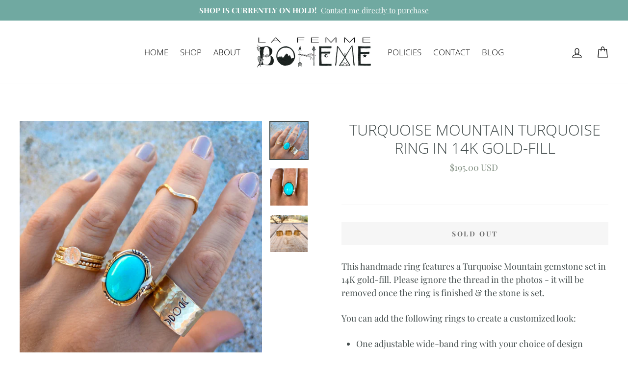

--- FILE ---
content_type: text/html; charset=utf-8
request_url: https://www.lafemmebohemejewelry.com/products/turquoise-mountain-turquoise-ring-set-in-14k-gold-fill
body_size: 31201
content:
<!doctype html>
<html class="no-js" lang="en">
<head>
   <link rel="preload" href="https://cdn.shopify.com/s/files/1/0065/2689/4153/files/2022-02-01_14.35.41_900x.jpg" as="image">
  
   
 <script>
   
  YETT_BLACKLIST = [/klaviyo/,/judge.me/,/cdn.tabarn.app/,/js.smile.io/]
  !function(t,e){"object"==typeof exports&&"undefined"!=typeof module?e(exports):"function"==typeof define&&define.amd?define(["exports"],e):e(t.yett={})}(this,function(t){"use strict";var e={blacklist:window.YETT_BLACKLIST,whitelist:window.YETT_WHITELIST},r={blacklisted:[]},n=function(t,r){return t&&(!r||"javascript/blocked"!==r)&&(!e.blacklist||e.blacklist.some(function(e){return e.test(t)}))&&(!e.whitelist||e.whitelist.every(function(e){return!e.test(t)}))},i=function(t){var r=t.getAttribute("src");return e.blacklist&&e.blacklist.every(function(t){return!t.test(r)})||e.whitelist&&e.whitelist.some(function(t){return t.test(r)})},c=new MutationObserver(function(t){t.forEach(function(t){for(var e=t.addedNodes,i=function(t){var i=e[t];if(1===i.nodeType&&"SCRIPT"===i.tagName){var c=i.src,o=i.type;if(n(c,o)){r.blacklisted.push(i.cloneNode()),i.type="javascript/blocked";i.addEventListener("beforescriptexecute",function t(e){"javascript/blocked"===i.getAttribute("type")&&e.preventDefault(),i.removeEventListener("beforescriptexecute",t)}),i.parentElement.removeChild(i)}}},c=0;c<e.length;c++)i(c)})});c.observe(document.documentElement,{childList:!0,subtree:!0});var o=document.createElement;document.createElement=function(){for(var t=arguments.length,e=Array(t),r=0;r<t;r++)e[r]=arguments[r];if("script"!==e[0].toLowerCase())return o.bind(document).apply(void 0,e);var i=o.bind(document).apply(void 0,e),c=i.setAttribute.bind(i);return Object.defineProperties(i,{src:{get:function(){return i.getAttribute("src")},set:function(t){return n(t,i.type)&&c("type","javascript/blocked"),c("src",t),!0}},type:{set:function(t){var e=n(i.src,i.type)?"javascript/blocked":t;return c("type",e),!0}}}),i.setAttribute=function(t,e){"type"===t||"src"===t?i[t]=e:HTMLScriptElement.prototype.setAttribute.call(i,t,e)},i};var l=function(t){if(Array.isArray(t)){for(var e=0,r=Array(t.length);e<t.length;e++)r[e]=t[e];return r}return Array.from(t)},a=new RegExp("[|\\{}()[\\]^$+*?.]","g");t.unblock=function(){for(var t=arguments.length,n=Array(t),o=0;o<t;o++)n[o]=arguments[o];n.length<1?(e.blacklist=[],e.whitelist=[]):(e.blacklist&&(e.blacklist=e.blacklist.filter(function(t){return n.every(function(e){return!t.test(e)})})),e.whitelist&&(e.whitelist=[].concat(l(e.whitelist),l(n.map(function(t){var r=".*"+t.replace(a,"\\$&")+".*";return e.whitelist.find(function(t){return t.toString()===r.toString()})?null:new RegExp(r)}).filter(Boolean)))));for(var s=document.querySelectorAll('script[type="javascript/blocked"]'),u=0;u<s.length;u++){var p=s[u];i(p)&&(p.type="application/javascript",r.blacklisted.push(p),p.parentElement.removeChild(p))}var d=0;[].concat(l(r.blacklisted)).forEach(function(t,e){if(i(t)){var n=document.createElement("script");n.setAttribute("src",t.src),n.setAttribute("type","application/javascript"),document.head.appendChild(n),r.blacklisted.splice(e-d,1),d++}}),e.blacklist&&e.blacklist.length<1&&c.disconnect()},Object.defineProperty(t,"__esModule",{value:!0})});

    
</script>  
  

  <meta charset="utf-8">
  <meta http-equiv="X-UA-Compatible" content="IE=edge,chrome=1">
  <meta name="viewport" content="width=device-width,initial-scale=1">
  <meta name="theme-color" content="#e2bca5">
  <link rel="canonical" href="https://www.lafemmebohemejewelry.com/products/turquoise-mountain-turquoise-ring-set-in-14k-gold-fill">
  <meta name="format-detection" content="telephone=no">
  <meta name="facebook-domain-verification" content="0jb5aftn0g7ittmoq52hxl0hzizkxz" /><link rel="shortcut icon" href="//www.lafemmebohemejewelry.com/cdn/shop/files/LFB_Logo_Favicon_32x32.png?v=1613736813" type="image/png" />
  <title>Turquoise Mountain turquoise ring in 14K gold-fill
&ndash; La Femme Boheme
</title><meta name="description" content="This handmade ring features a Turquoise Mountain gemstone set in 14K gold-fill. Please ignore the thread in the photos - it will be removed once the ring is finished &amp;amp; the stone is set. You can add the following rings to create a customized look: One adjustable wide-band ring with your choice of design (plain, moon"><meta property="og:site_name" content="La Femme Boheme">
  <meta property="og:url" content="https://www.lafemmebohemejewelry.com/products/turquoise-mountain-turquoise-ring-set-in-14k-gold-fill">
  <meta property="og:title" content="Turquoise Mountain turquoise ring in 14K gold-fill">
  <meta property="og:type" content="product">
  <meta property="og:description" content="This handmade ring features a Turquoise Mountain gemstone set in 14K gold-fill. Please ignore the thread in the photos - it will be removed once the ring is finished &amp;amp; the stone is set. You can add the following rings to create a customized look: One adjustable wide-band ring with your choice of design (plain, moon"><meta property="og:price:amount" content="195.00">
    <meta property="og:price:currency" content="USD"><meta property="og:image" content="http://www.lafemmebohemejewelry.com/cdn/shop/products/2022-02-0114.28.19_1200x630.jpg?v=1644889946"><meta property="og:image" content="http://www.lafemmebohemejewelry.com/cdn/shop/products/2022-02-0216.15.41_1200x630.jpg?v=1644889946"><meta property="og:image" content="http://www.lafemmebohemejewelry.com/cdn/shop/products/2022-02-0215.18.49_a3a139e5-e397-4adc-802e-5e29e528d1f7_1200x630.jpg?v=1644889946">
  <meta property="og:image:secure_url" content="https://www.lafemmebohemejewelry.com/cdn/shop/products/2022-02-0114.28.19_1200x630.jpg?v=1644889946"><meta property="og:image:secure_url" content="https://www.lafemmebohemejewelry.com/cdn/shop/products/2022-02-0216.15.41_1200x630.jpg?v=1644889946"><meta property="og:image:secure_url" content="https://www.lafemmebohemejewelry.com/cdn/shop/products/2022-02-0215.18.49_a3a139e5-e397-4adc-802e-5e29e528d1f7_1200x630.jpg?v=1644889946">
  <meta name="twitter:site" content="@">
  <meta name="twitter:card" content="summary_large_image">
  <meta name="twitter:title" content="Turquoise Mountain turquoise ring in 14K gold-fill">
  <meta name="twitter:description" content="This handmade ring features a Turquoise Mountain gemstone set in 14K gold-fill. Please ignore the thread in the photos - it will be removed once the ring is finished &amp;amp; the stone is set. You can add the following rings to create a customized look: One adjustable wide-band ring with your choice of design (plain, moon"><script type="text/javascript"> const observer = new MutationObserver(e => { e.forEach(({ addedNodes: e }) => { e.forEach(e => { 1 === e.nodeType && "SCRIPT" === e.tagName && (e.innerHTML.includes("asyncLoad") && (e.innerHTML = e.innerHTML.replace("if(window.attachEvent)", "document.addEventListener('asyncLazyLoad',function(event){asyncLoad();});if(window.attachEvent)").replaceAll(", asyncLoad", ", function(){}")), e.innerHTML.includes("PreviewBarInjector") && (e.innerHTML = e.innerHTML.replace("DOMContentLoaded", "asyncLazyLoad")), (e.className == 'analytics') && (e.type = 'text/lazyload'),(e.src.includes("assets/storefront/features")||e.src.includes("assets/shopify_pay")||e.src.includes("connect.facebook.net"))&&(e.setAttribute("data-src", e.src), e.removeAttribute("src")))})})});observer.observe(document.documentElement,{childList:!0,subtree:!0})</script>



  <style data-shopify>
  @font-face {
  font-family: "Open Sans";
  font-weight: 300;
  font-style: normal;
  src: url("//www.lafemmebohemejewelry.com/cdn/fonts/open_sans/opensans_n3.b10466eda05a6b2d1ef0f6ba490dcecf7588dd78.woff2") format("woff2"),
       url("//www.lafemmebohemejewelry.com/cdn/fonts/open_sans/opensans_n3.056c4b5dddadba7018747bd50fdaa80430e21710.woff") format("woff");
}

  @font-face {
  font-family: "Playfair Display";
  font-weight: 400;
  font-style: normal;
  src: url("//www.lafemmebohemejewelry.com/cdn/fonts/playfair_display/playfairdisplay_n4.9980f3e16959dc89137cc1369bfc3ae98af1deb9.woff2") format("woff2"),
       url("//www.lafemmebohemejewelry.com/cdn/fonts/playfair_display/playfairdisplay_n4.c562b7c8e5637886a811d2a017f9e023166064ee.woff") format("woff");
}


  @font-face {
  font-family: "Playfair Display";
  font-weight: 700;
  font-style: normal;
  src: url("//www.lafemmebohemejewelry.com/cdn/fonts/playfair_display/playfairdisplay_n7.592b3435e0fff3f50b26d410c73ae7ec893f6910.woff2") format("woff2"),
       url("//www.lafemmebohemejewelry.com/cdn/fonts/playfair_display/playfairdisplay_n7.998b1417dec711058cce2abb61a0b8c59066498f.woff") format("woff");
}

  @font-face {
  font-family: "Playfair Display";
  font-weight: 400;
  font-style: italic;
  src: url("//www.lafemmebohemejewelry.com/cdn/fonts/playfair_display/playfairdisplay_i4.804ea8da9192aaed0368534aa085b3c1f3411619.woff2") format("woff2"),
       url("//www.lafemmebohemejewelry.com/cdn/fonts/playfair_display/playfairdisplay_i4.5538cb7a825d13d8a2333cd8a94065a93a95c710.woff") format("woff");
}

  @font-face {
  font-family: "Playfair Display";
  font-weight: 700;
  font-style: italic;
  src: url("//www.lafemmebohemejewelry.com/cdn/fonts/playfair_display/playfairdisplay_i7.ba833b400bcd9c858b439c75a4a7c6eddc4c7de0.woff2") format("woff2"),
       url("//www.lafemmebohemejewelry.com/cdn/fonts/playfair_display/playfairdisplay_i7.4872c65919810cd2f622f4ba52cd2e9e595f11d5.woff") format("woff");
}

</style>

  <link href="//www.lafemmebohemejewelry.com/cdn/shop/t/14/assets/theme.scss.css?v=65295114983465689611759332120" rel="stylesheet" type="text/css" media="all" />

  <style data-shopify>
    .collection-item__title {
      font-size: 16.0px;
    }

    @media screen and (min-width: 769px) {
      .collection-item__title {
        font-size: 20px;
      }
    }
  </style>

  <script>
    document.documentElement.className = document.documentElement.className.replace('no-js', 'js');

    window.theme = window.theme || {};
    theme.strings = {
      addToCart: "Add to cart",
      soldOut: "Sold Out",
      unavailable: "Unavailable",
      stockLabel: "[count] in stock",
      savePrice: "Save [saved_amount]",
      cartEmpty: "Your cart is currently empty.",
      cartTermsConfirmation: "You must agree with the terms and conditions of sales to check out"
    };
    theme.settings = {
      dynamicVariantsEnable: true,
      dynamicVariantType: "dropdown",
      cartType: "drawer",
      currenciesEnabled: false,
      moneyFormat: "${{amount}} USD",
      saveType: "dollar",
      recentlyViewedEnabled: false,
      inventoryThreshold: 10,
      quickView: true,
      themeVersion: "2.1.3"
    };
  </script>

  	 	 						 	<script>window.performance && window.performance.mark && window.performance.mark('shopify.content_for_header.start');</script><meta name="google-site-verification" content="rb44QmVkEj6JF9lKX01y-cWA8u9Y55ogH-CPCD7nqpM">
<meta id="shopify-digital-wallet" name="shopify-digital-wallet" content="/6526894153/digital_wallets/dialog">
<meta name="shopify-checkout-api-token" content="bbd4c07edddb829989d434ae41a015f9">
<meta id="in-context-paypal-metadata" data-shop-id="6526894153" data-venmo-supported="false" data-environment="production" data-locale="en_US" data-paypal-v4="true" data-currency="USD">
<link rel="alternate" type="application/json+oembed" href="https://www.lafemmebohemejewelry.com/products/turquoise-mountain-turquoise-ring-set-in-14k-gold-fill.oembed">
<script async="async" data-src="/checkouts/internal/preloads.js?locale=en-US"></script>
<link rel="preconnect" href="https://shop.app" crossorigin="anonymous">
<script async="async" data-src="https://shop.app/checkouts/internal/preloads.js?locale=en-US&shop_id=6526894153" crossorigin="anonymous"></script>
<script id="apple-pay-shop-capabilities" type="application/json">{"shopId":6526894153,"countryCode":"US","currencyCode":"USD","merchantCapabilities":["supports3DS"],"merchantId":"gid:\/\/shopify\/Shop\/6526894153","merchantName":"La Femme Boheme","requiredBillingContactFields":["postalAddress","email"],"requiredShippingContactFields":["postalAddress","email"],"shippingType":"shipping","supportedNetworks":["visa","masterCard","amex","discover","elo","jcb"],"total":{"type":"pending","label":"La Femme Boheme","amount":"1.00"},"shopifyPaymentsEnabled":true,"supportsSubscriptions":true}</script>
<script id="shopify-features" type="application/json">{"accessToken":"bbd4c07edddb829989d434ae41a015f9","betas":["rich-media-storefront-analytics"],"domain":"www.lafemmebohemejewelry.com","predictiveSearch":true,"shopId":6526894153,"locale":"en"}</script>
<script>var Shopify = Shopify || {};
Shopify.shop = "lafemmeboheme.myshopify.com";
Shopify.locale = "en";
Shopify.currency = {"active":"USD","rate":"1.0"};
Shopify.country = "US";
Shopify.theme = {"name":"Impulse with Route \u0026 Infinite Options--OPT-Fixed","id":130635301058,"schema_name":"Impulse","schema_version":"2.1.3","theme_store_id":857,"role":"main"};
Shopify.theme.handle = "null";
Shopify.theme.style = {"id":null,"handle":null};
Shopify.cdnHost = "www.lafemmebohemejewelry.com/cdn";
Shopify.routes = Shopify.routes || {};
Shopify.routes.root = "/";</script>
<script type="module">!function(o){(o.Shopify=o.Shopify||{}).modules=!0}(window);</script>
<script>!function(o){function n(){var o=[];function n(){o.push(Array.prototype.slice.apply(arguments))}return n.q=o,n}var t=o.Shopify=o.Shopify||{};t.loadFeatures=n(),t.autoloadFeatures=n()}(window);</script>
<script>
  window.ShopifyPay = window.ShopifyPay || {};
  window.ShopifyPay.apiHost = "shop.app\/pay";
  window.ShopifyPay.redirectState = null;
</script>
<script id="shop-js-analytics" type="application/json">{"pageType":"product"}</script>
<script defer="defer" async type="module" data-src="//www.lafemmebohemejewelry.com/cdn/shopifycloud/shop-js/modules/v2/client.init-shop-cart-sync_BT-GjEfc.en.esm.js"></script>
<script defer="defer" async type="module" data-src="//www.lafemmebohemejewelry.com/cdn/shopifycloud/shop-js/modules/v2/chunk.common_D58fp_Oc.esm.js"></script>
<script defer="defer" async type="module" data-src="//www.lafemmebohemejewelry.com/cdn/shopifycloud/shop-js/modules/v2/chunk.modal_xMitdFEc.esm.js"></script>
<script type="module">
  await import("//www.lafemmebohemejewelry.com/cdn/shopifycloud/shop-js/modules/v2/client.init-shop-cart-sync_BT-GjEfc.en.esm.js");
await import("//www.lafemmebohemejewelry.com/cdn/shopifycloud/shop-js/modules/v2/chunk.common_D58fp_Oc.esm.js");
await import("//www.lafemmebohemejewelry.com/cdn/shopifycloud/shop-js/modules/v2/chunk.modal_xMitdFEc.esm.js");

  window.Shopify.SignInWithShop?.initShopCartSync?.({"fedCMEnabled":true,"windoidEnabled":true});

</script>
<script defer="defer" async type="module" data-src="//www.lafemmebohemejewelry.com/cdn/shopifycloud/shop-js/modules/v2/client.payment-terms_Ci9AEqFq.en.esm.js"></script>
<script defer="defer" async type="module" data-src="//www.lafemmebohemejewelry.com/cdn/shopifycloud/shop-js/modules/v2/chunk.common_D58fp_Oc.esm.js"></script>
<script defer="defer" async type="module" data-src="//www.lafemmebohemejewelry.com/cdn/shopifycloud/shop-js/modules/v2/chunk.modal_xMitdFEc.esm.js"></script>
<script type="module">
  await import("//www.lafemmebohemejewelry.com/cdn/shopifycloud/shop-js/modules/v2/client.payment-terms_Ci9AEqFq.en.esm.js");
await import("//www.lafemmebohemejewelry.com/cdn/shopifycloud/shop-js/modules/v2/chunk.common_D58fp_Oc.esm.js");
await import("//www.lafemmebohemejewelry.com/cdn/shopifycloud/shop-js/modules/v2/chunk.modal_xMitdFEc.esm.js");

  
</script>
<script>
  window.Shopify = window.Shopify || {};
  if (!window.Shopify.featureAssets) window.Shopify.featureAssets = {};
  window.Shopify.featureAssets['shop-js'] = {"shop-cart-sync":["modules/v2/client.shop-cart-sync_DZOKe7Ll.en.esm.js","modules/v2/chunk.common_D58fp_Oc.esm.js","modules/v2/chunk.modal_xMitdFEc.esm.js"],"init-fed-cm":["modules/v2/client.init-fed-cm_B6oLuCjv.en.esm.js","modules/v2/chunk.common_D58fp_Oc.esm.js","modules/v2/chunk.modal_xMitdFEc.esm.js"],"shop-cash-offers":["modules/v2/client.shop-cash-offers_D2sdYoxE.en.esm.js","modules/v2/chunk.common_D58fp_Oc.esm.js","modules/v2/chunk.modal_xMitdFEc.esm.js"],"shop-login-button":["modules/v2/client.shop-login-button_QeVjl5Y3.en.esm.js","modules/v2/chunk.common_D58fp_Oc.esm.js","modules/v2/chunk.modal_xMitdFEc.esm.js"],"pay-button":["modules/v2/client.pay-button_DXTOsIq6.en.esm.js","modules/v2/chunk.common_D58fp_Oc.esm.js","modules/v2/chunk.modal_xMitdFEc.esm.js"],"shop-button":["modules/v2/client.shop-button_DQZHx9pm.en.esm.js","modules/v2/chunk.common_D58fp_Oc.esm.js","modules/v2/chunk.modal_xMitdFEc.esm.js"],"avatar":["modules/v2/client.avatar_BTnouDA3.en.esm.js"],"init-windoid":["modules/v2/client.init-windoid_CR1B-cfM.en.esm.js","modules/v2/chunk.common_D58fp_Oc.esm.js","modules/v2/chunk.modal_xMitdFEc.esm.js"],"init-shop-for-new-customer-accounts":["modules/v2/client.init-shop-for-new-customer-accounts_C_vY_xzh.en.esm.js","modules/v2/client.shop-login-button_QeVjl5Y3.en.esm.js","modules/v2/chunk.common_D58fp_Oc.esm.js","modules/v2/chunk.modal_xMitdFEc.esm.js"],"init-shop-email-lookup-coordinator":["modules/v2/client.init-shop-email-lookup-coordinator_BI7n9ZSv.en.esm.js","modules/v2/chunk.common_D58fp_Oc.esm.js","modules/v2/chunk.modal_xMitdFEc.esm.js"],"init-shop-cart-sync":["modules/v2/client.init-shop-cart-sync_BT-GjEfc.en.esm.js","modules/v2/chunk.common_D58fp_Oc.esm.js","modules/v2/chunk.modal_xMitdFEc.esm.js"],"shop-toast-manager":["modules/v2/client.shop-toast-manager_DiYdP3xc.en.esm.js","modules/v2/chunk.common_D58fp_Oc.esm.js","modules/v2/chunk.modal_xMitdFEc.esm.js"],"init-customer-accounts":["modules/v2/client.init-customer-accounts_D9ZNqS-Q.en.esm.js","modules/v2/client.shop-login-button_QeVjl5Y3.en.esm.js","modules/v2/chunk.common_D58fp_Oc.esm.js","modules/v2/chunk.modal_xMitdFEc.esm.js"],"init-customer-accounts-sign-up":["modules/v2/client.init-customer-accounts-sign-up_iGw4briv.en.esm.js","modules/v2/client.shop-login-button_QeVjl5Y3.en.esm.js","modules/v2/chunk.common_D58fp_Oc.esm.js","modules/v2/chunk.modal_xMitdFEc.esm.js"],"shop-follow-button":["modules/v2/client.shop-follow-button_CqMgW2wH.en.esm.js","modules/v2/chunk.common_D58fp_Oc.esm.js","modules/v2/chunk.modal_xMitdFEc.esm.js"],"checkout-modal":["modules/v2/client.checkout-modal_xHeaAweL.en.esm.js","modules/v2/chunk.common_D58fp_Oc.esm.js","modules/v2/chunk.modal_xMitdFEc.esm.js"],"shop-login":["modules/v2/client.shop-login_D91U-Q7h.en.esm.js","modules/v2/chunk.common_D58fp_Oc.esm.js","modules/v2/chunk.modal_xMitdFEc.esm.js"],"lead-capture":["modules/v2/client.lead-capture_BJmE1dJe.en.esm.js","modules/v2/chunk.common_D58fp_Oc.esm.js","modules/v2/chunk.modal_xMitdFEc.esm.js"],"payment-terms":["modules/v2/client.payment-terms_Ci9AEqFq.en.esm.js","modules/v2/chunk.common_D58fp_Oc.esm.js","modules/v2/chunk.modal_xMitdFEc.esm.js"]};
</script>
<script>(function() {
  var isLoaded = false;
  function asyncLoad() {
    if (isLoaded) return;
    isLoaded = true;
    var urls = ["https:\/\/js.smile.io\/v1\/smile-shopify.js?shop=lafemmeboheme.myshopify.com","https:\/\/cdn-stamped-io.azureedge.net\/files\/widget.min.js?shop=lafemmeboheme.myshopify.com","https:\/\/wishlisthero-assets.revampco.com\/store-front\/bundle2.js?shop=lafemmeboheme.myshopify.com","https:\/\/s.apprl.com\/js\/apprl.js?shop=lafemmeboheme.myshopify.com","https:\/\/shopify-widget.route.com\/shopify.widget.js?shop=lafemmeboheme.myshopify.com","https:\/\/cdn.tabarn.app\/cdn\/automatic-discount\/automatic-discount-v2.min.js?shop=lafemmeboheme.myshopify.com","https:\/\/cdn.hextom.com\/js\/eventpromotionbar.js?shop=lafemmeboheme.myshopify.com"];
    for (var i = 0; i < urls.length; i++) {
      var s = document.createElement('script');
      s.type = 'text/javascript';
      s.async = true;
      s.src = urls[i];
      var x = document.getElementsByTagName('script')[0];
      x.parentNode.insertBefore(s, x);
    }
  };
  document.addEventListener('StartAsyncLoading',function(event){asyncLoad();});if(window.attachEvent) {
    window.attachEvent('onload', function(){});
  } else {
    window.addEventListener('load', function(){}, false);
  }
})();</script>
<script id="__st">var __st={"a":6526894153,"offset":-25200,"reqid":"829d27df-6d52-49a9-9ecc-6608eb555dc9-1769204419","pageurl":"www.lafemmebohemejewelry.com\/products\/turquoise-mountain-turquoise-ring-set-in-14k-gold-fill","u":"428493a5e6d4","p":"product","rtyp":"product","rid":7256402297026};</script>
<script>window.ShopifyPaypalV4VisibilityTracking = true;</script>
<script id="captcha-bootstrap">!function(){'use strict';const t='contact',e='account',n='new_comment',o=[[t,t],['blogs',n],['comments',n],[t,'customer']],c=[[e,'customer_login'],[e,'guest_login'],[e,'recover_customer_password'],[e,'create_customer']],r=t=>t.map((([t,e])=>`form[action*='/${t}']:not([data-nocaptcha='true']) input[name='form_type'][value='${e}']`)).join(','),a=t=>()=>t?[...document.querySelectorAll(t)].map((t=>t.form)):[];function s(){const t=[...o],e=r(t);return a(e)}const i='password',u='form_key',d=['recaptcha-v3-token','g-recaptcha-response','h-captcha-response',i],f=()=>{try{return window.sessionStorage}catch{return}},m='__shopify_v',_=t=>t.elements[u];function p(t,e,n=!1){try{const o=window.sessionStorage,c=JSON.parse(o.getItem(e)),{data:r}=function(t){const{data:e,action:n}=t;return t[m]||n?{data:e,action:n}:{data:t,action:n}}(c);for(const[e,n]of Object.entries(r))t.elements[e]&&(t.elements[e].value=n);n&&o.removeItem(e)}catch(o){console.error('form repopulation failed',{error:o})}}const l='form_type',E='cptcha';function T(t){t.dataset[E]=!0}const w=window,h=w.document,L='Shopify',v='ce_forms',y='captcha';let A=!1;((t,e)=>{const n=(g='f06e6c50-85a8-45c8-87d0-21a2b65856fe',I='https://cdn.shopify.com/shopifycloud/storefront-forms-hcaptcha/ce_storefront_forms_captcha_hcaptcha.v1.5.2.iife.js',D={infoText:'Protected by hCaptcha',privacyText:'Privacy',termsText:'Terms'},(t,e,n)=>{const o=w[L][v],c=o.bindForm;if(c)return c(t,g,e,D).then(n);var r;o.q.push([[t,g,e,D],n]),r=I,A||(h.body.append(Object.assign(h.createElement('script'),{id:'captcha-provider',async:!0,src:r})),A=!0)});var g,I,D;w[L]=w[L]||{},w[L][v]=w[L][v]||{},w[L][v].q=[],w[L][y]=w[L][y]||{},w[L][y].protect=function(t,e){n(t,void 0,e),T(t)},Object.freeze(w[L][y]),function(t,e,n,w,h,L){const[v,y,A,g]=function(t,e,n){const i=e?o:[],u=t?c:[],d=[...i,...u],f=r(d),m=r(i),_=r(d.filter((([t,e])=>n.includes(e))));return[a(f),a(m),a(_),s()]}(w,h,L),I=t=>{const e=t.target;return e instanceof HTMLFormElement?e:e&&e.form},D=t=>v().includes(t);t.addEventListener('submit',(t=>{const e=I(t);if(!e)return;const n=D(e)&&!e.dataset.hcaptchaBound&&!e.dataset.recaptchaBound,o=_(e),c=g().includes(e)&&(!o||!o.value);(n||c)&&t.preventDefault(),c&&!n&&(function(t){try{if(!f())return;!function(t){const e=f();if(!e)return;const n=_(t);if(!n)return;const o=n.value;o&&e.removeItem(o)}(t);const e=Array.from(Array(32),(()=>Math.random().toString(36)[2])).join('');!function(t,e){_(t)||t.append(Object.assign(document.createElement('input'),{type:'hidden',name:u})),t.elements[u].value=e}(t,e),function(t,e){const n=f();if(!n)return;const o=[...t.querySelectorAll(`input[type='${i}']`)].map((({name:t})=>t)),c=[...d,...o],r={};for(const[a,s]of new FormData(t).entries())c.includes(a)||(r[a]=s);n.setItem(e,JSON.stringify({[m]:1,action:t.action,data:r}))}(t,e)}catch(e){console.error('failed to persist form',e)}}(e),e.submit())}));const S=(t,e)=>{t&&!t.dataset[E]&&(n(t,e.some((e=>e===t))),T(t))};for(const o of['focusin','change'])t.addEventListener(o,(t=>{const e=I(t);D(e)&&S(e,y())}));const B=e.get('form_key'),M=e.get(l),P=B&&M;t.addEventListener('DOMContentLoaded',(()=>{const t=y();if(P)for(const e of t)e.elements[l].value===M&&p(e,B);[...new Set([...A(),...v().filter((t=>'true'===t.dataset.shopifyCaptcha))])].forEach((e=>S(e,t)))}))}(h,new URLSearchParams(w.location.search),n,t,e,['guest_login'])})(!0,!0)}();</script>
<script integrity="sha256-4kQ18oKyAcykRKYeNunJcIwy7WH5gtpwJnB7kiuLZ1E=" data-source-attribution="shopify.loadfeatures" defer="defer" data-src="//www.lafemmebohemejewelry.com/cdn/shopifycloud/storefront/assets/storefront/load_feature-a0a9edcb.js" crossorigin="anonymous"></script>
<script crossorigin="anonymous" defer="defer" data-src="//www.lafemmebohemejewelry.com/cdn/shopifycloud/storefront/assets/shopify_pay/storefront-65b4c6d7.js?v=20250812"></script>
<script data-source-attribution="shopify.dynamic_checkout.dynamic.init">var Shopify=Shopify||{};Shopify.PaymentButton=Shopify.PaymentButton||{isStorefrontPortableWallets:!0,init:function(){window.Shopify.PaymentButton.init=function(){};var t=document.createElement("script");t.data-src="https://www.lafemmebohemejewelry.com/cdn/shopifycloud/portable-wallets/latest/portable-wallets.en.js",t.type="module",document.head.appendChild(t)}};
</script>
<script data-source-attribution="shopify.dynamic_checkout.buyer_consent">
  function portableWalletsHideBuyerConsent(e){var t=document.getElementById("shopify-buyer-consent"),n=document.getElementById("shopify-subscription-policy-button");t&&n&&(t.classList.add("hidden"),t.setAttribute("aria-hidden","true"),n.removeEventListener("click",e))}function portableWalletsShowBuyerConsent(e){var t=document.getElementById("shopify-buyer-consent"),n=document.getElementById("shopify-subscription-policy-button");t&&n&&(t.classList.remove("hidden"),t.removeAttribute("aria-hidden"),n.addEventListener("click",e))}window.Shopify?.PaymentButton&&(window.Shopify.PaymentButton.hideBuyerConsent=portableWalletsHideBuyerConsent,window.Shopify.PaymentButton.showBuyerConsent=portableWalletsShowBuyerConsent);
</script>
<script data-source-attribution="shopify.dynamic_checkout.cart.bootstrap">document.addEventListener("DOMContentLoaded",(function(){function t(){return document.querySelector("shopify-accelerated-checkout-cart, shopify-accelerated-checkout")}if(t())Shopify.PaymentButton.init();else{new MutationObserver((function(e,n){t()&&(Shopify.PaymentButton.init(),n.disconnect())})).observe(document.body,{childList:!0,subtree:!0})}}));
</script>
<link id="shopify-accelerated-checkout-styles" rel="stylesheet" media="screen" href="https://www.lafemmebohemejewelry.com/cdn/shopifycloud/portable-wallets/latest/accelerated-checkout-backwards-compat.css" crossorigin="anonymous">
<style id="shopify-accelerated-checkout-cart">
        #shopify-buyer-consent {
  margin-top: 1em;
  display: inline-block;
  width: 100%;
}

#shopify-buyer-consent.hidden {
  display: none;
}

#shopify-subscription-policy-button {
  background: none;
  border: none;
  padding: 0;
  text-decoration: underline;
  font-size: inherit;
  cursor: pointer;
}

#shopify-subscription-policy-button::before {
  box-shadow: none;
}

      </style>

<script>window.performance && window.performance.mark && window.performance.mark('shopify.content_for_header.end');</script>


  <script src="//www.lafemmebohemejewelry.com/cdn/shop/t/14/assets/vendor-scripts-v2.js" defer="defer"></script>

  

  <script src="//www.lafemmebohemejewelry.com/cdn/shop/t/14/assets/theme.js?v=159022068664002775841659342835" defer="defer"></script><meta name="google-site-verification" content="rb44QmVkEj6JF9lKX01y-cWA8u9Y55ogH-CPCD7nqpM" />
<meta name="facebook-domain-verification" content="ybfzhg22pnc1neb1a0tv4xkb6o7g9h" /> 
  
<!-- "snippets/pagefly-header.liquid" was not rendered, the associated app was uninstalled -->
  <script>
  // Create "window.Shoppad.apps.infiniteoptions" object if it doesn't already exist
  "Shoppad.apps.infiniteoptions".split(".").reduce(function(o, x) { if (!o[x]) {o[x] ={};} return o[x] }, window);

  // Define beforeReady callback
  window.Shoppad.apps.infiniteoptions.beforeReady = function(subscribe) {
    subscribe('appLoad', function(event) {
      Shoppad.$('.spb-productoptionswatchwrapper').contents().filter(function() {
        return this.nodeType == 3;
      }).wrap('<span class="tooltip"></span>');
    });
  };
</script>
 
<!-- Font icon for header icons -->



<style>

@font-face {
  font-family: 'wishlisthero-icons';
  src: url('../font/wishlisthero-icons.eot?73845789');
  src: url('../font/wishlisthero-icons.eot?73845789#iefix') format('embedded-opentype'),
       url('../font/wishlisthero-icons.woff2?73845789') format('woff2'),
       url('../font/wishlisthero-icons.woff?73845789') format('woff'),
       url('../font/wishlisthero-icons.ttf?73845789') format('truetype'),
       url('../font/wishlisthero-icons.svg?73845789#wishlisthero-icons') format('svg');
  font-weight: normal;
  font-style: normal;
}
/* Chrome hack: SVG is rendered more smooth in Windozze. 100% magic, uncomment if you need it. */
/* Note, that will break hinting! In other OS-es font will be not as sharp as it could be */
/*
@media screen and (-webkit-min-device-pixel-ratio:0) {
  @font-face {
    font-family: 'wishlisthero-icons';
    src: url('../font/wishlisthero-icons.svg?73845789#wishlisthero-icons') format('svg');
  }
}
*/
 
 [class^="wlh-icon-"]:before, [class*=" wlh-icon-"]:before {
  font-family: "wishlisthero-icons";
  font-style: normal;
  font-weight: normal;
  speak: none;
 
  display: inline-block;
  text-decoration: inherit;
  width: 1em;
  margin-right: .2em;
  text-align: center;
  /* opacity: .8; */
 
  /* For safety - reset parent styles, that can break glyph codes*/
  font-variant: normal;
  text-transform: none;
 
  /* fix buttons height, for twitter bootstrap */
  line-height: 1em;
 
  /* Animation center compensation - margins should be symmetric */
  /* remove if not needed */
  margin-left: .2em;
 
  /* you can be more comfortable with increased icons size */
  /* font-size: 120%; */
 
  /* Font smoothing. That was taken from TWBS */
  -webkit-font-smoothing: antialiased;
  -moz-osx-font-smoothing: grayscale;
 
  /* Uncomment for 3D effect */
  /* text-shadow: 1px 1px 1px rgba(127, 127, 127, 0.3); */
}
 
.wlh-icon-heart-empty:before { content: '\e800'; } /* 'î €' */
.wlh-icon-heart:before { content: '\e801'; } /* 'î ' */
.wlh-icon-star:before { content: '\e802'; } /* 'î ‚' */
.wlh-icon-star-empty:before { content: '\e803'; } /* 'î ƒ' */
.wlh-icon-bookmark:before { content: '\e804'; } /* 'î „' */
.wlh-icon-flag:before { content: '\e805'; } /* 'î …' */
.wlh-icon-thumbs-up:before { content: '\e806'; } /* 'î †' */
.wlh-icon-heart-1:before { content: '\e807'; } /* 'î ‡' */
.wlh-icon-heart-empty-1:before { content: '\e808'; } /* 'î ˆ' */
.wlh-icon-heart-2:before { content: '\e809'; } /* 'î ‰' */
.wlh-icon-heart-filled:before { content: '\e80a'; } /* 'î Š' */
.wlh-icon-location:before { content: '\e80b'; } /* 'î ‹' */
.wlh-icon-location-outline:before { content: '\e80c'; } /* 'î Œ' */
.wlh-icon-bookmark-empty:before { content: '\f097'; } /* 'ï‚—' */
.wlh-icon-flag-empty:before { content: '\f11d'; } /* 'ï„' */
.wlh-icon-thumbs-up-alt:before { content: '\f164'; } /* 'ï…¤' */
Minified CSS Output
@font-face{font-family:wishlisthero-icons;src:url('../font/wishlisthero-icons.eot?73845789');src:url('../font/wishlisthero-icons.eot?73845789#iefix') format('embedded-opentype'),url('../font/wishlisthero-icons.woff2?73845789') format('woff2'),url('../font/wishlisthero-icons.woff?73845789') format('woff'),url('../font/wishlisthero-icons.ttf?73845789') format('truetype'),url('../font/wishlisthero-icons.svg?73845789#wishlisthero-icons') format('svg');font-weight:400;font-style:normal}[class*=" wlh-icon-"]:before,[class^=wlh-icon-]:before{font-family:wishlisthero-icons;font-style:normal;font-weight:400;speak:none;display:inline-block;text-decoration:inherit;width:1em;margin-right:.2em;text-align:center;font-variant:normal;text-transform:none;line-height:1em;margin-left:.2em;-webkit-font-smoothing:antialiased;-moz-osx-font-smoothing:grayscale}.wlh-icon-heart-empty:before{content:'\e800'}.wlh-icon-heart:before{content:'\e801'}.wlh-icon-star:before{content:'\e802'}.wlh-icon-star-empty:before{content:'\e803'}.wlh-icon-bookmark:before{content:'\e804'}.wlh-icon-flag:before{content:'\e805'}.wlh-icon-thumbs-up:before{content:'\e806'}.wlh-icon-heart-1:before{content:'\e807'}.wlh-icon-heart-empty-1:before{content:'\e808'}.wlh-icon-heart-2:before{content:'\e809'}.wlh-icon-heart-filled:before{content:'\e80a'}.wlh-icon-location:before{content:'\e80b'}.wlh-icon-location-outline:before{content:'\e80c'}.wlh-icon-bookmark-empty:before{content:'\f097'}.wlh-icon-flag-empty:before{content:'\f11d'}.wlh-icon-thumbs-up-alt:before{content:'\f164'}


  </style>
<!-- Style for floating buttons and others -->
<style type="text/css">
@media screen and (max-width: 641px){
.Header__Icon+.Header__Icon {
margin-left: 10px;
}
}
@media screen and (min-width: 641px){
.Header__Icon+.Header__Icon.Wlh-Header__Icon {
margin-left: 20px;
}
}
.wishlist-hero-header-icon {
    vertical-align: middle;
}
.wishlisthero-floating {
        position: absolute;  right : 5px; left:auto;
        top: 5px;
        z-index: 4;
        border-radius: 100%;
    }
.wishlisthero-floating svg {
font-size:23px;
margin-top:1px;
}
    .wishlisthero-floating:hover {
        background-color: rgba(0, 0, 0, 0.05);
    }

    .wishlisthero-floating button {
        font-size: 20px !important;
        width: 40px !important;
        padding: 0.125em 0 0 !important;
    }
.MuiTypography-body2 ,.MuiTypography-body1 ,.MuiTypography-caption ,.MuiTypography-button ,.MuiTypography-h1 ,.MuiTypography-h2 ,.MuiTypography-h3 ,.MuiTypography-h4 ,.MuiTypography-h5 ,.MuiTypography-h6 ,.MuiTypography-subtitle1 ,.MuiTypography-subtitle2 ,.MuiTypography-overline , MuiButton-root{
     font-family: inherit !important; /*Roboto, Helvetica, Arial, sans-serif;*/
}
.MuiTypography-h1 , .MuiTypography-h2 , .MuiTypography-h3 , .MuiTypography-h4 , .MuiTypography-h5 , .MuiTypography-h6 , .MuiButton-root, .MuiCardHeader-title a{
     font-family: "Open Sans", sans-serif !important;
}

    /****************************************************************************************/
    /* For some theme shared view need some spacing */
    /*
    #wishlist-hero-shared-list-view {
  margin-top: 15px;
  margin-bottom: 15px;
}
#wishlist-hero-shared-list-view h1 {
  padding-left: 5px;
}

#wishlisthero-product-page-button-container {
  padding-top: 15px;
}
*/
    /****************************************************************************************/
    /* #wishlisthero-product-page-button-container button {
  padding-left: 1px !important;
} */
    /****************************************************************************************/
    /* Customize the indicator when wishlist has items AND the normal indicator not working */
span.wishlist-hero-items-count {
  position: absolute;
  top: 42%;
  right: 10%;
    border-radius: 100%;
}

@media screen and (max-width: 749px){
.wishlisthero-product-page-button-container{
width:100%
}
.wishlisthero-product-page-button-container button{
 margin-left:auto !important; margin-right: auto !important;
}
}
@media(max-width:760px){
   span.wishlist-hero-items-count {
     top: 28%;
   }
}
.MuiCardMedia-root{
padding-top:120% !important; 
}
</style> <script type='text/javascript'>try{
   window.WishListHero_setting = {"ButtonColor":"rgb(144, 86, 162)","IconColor":"rgba(255, 255, 255, 1)","IconType":"Heart","ButtonTextBeforeAdding":"ADD TO WISHLIST","ButtonTextAfterAdding":"ADDED TO WISHLIST","AnimationAfterAddition":"None","ButtonTextAddToCart":"ADD TO CART","ButtonTextOutOfStock":"OUT OF STOCK","ButtonTextAddAllToCart":"ADD ALL TO CART","ButtonTextRemoveAllToCart":"REMOVE ALL FROM WISHLIST","AddedProductNotificationText":"Product added to wishlist successfully","AddedProductToCartNotificationText":"Product added to cart successfully","ViewCartLinkText":"View Cart","SharePopup_TitleText":"Share My wishlist","SharePopup_shareBtnText":"Share","SharePopup_shareHederText":"Share on Social Networks","SharePopup_shareCopyText":"Or copy Wishlist link to share","SharePopup_shareCancelBtnText":"cancel","SharePopup_shareCopyBtnText":"copy","SendEMailPopup_BtnText":"send email","SendEMailPopup_FromText":"From Name","SendEMailPopup_ToText":"To email","SendEMailPopup_BodyText":"Body","SendEMailPopup_SendBtnText":"send","SendEMailPopup_TitleText":"Send My Wislist via Email","AddProductMessageText":"Are you sure you want to add all items to cart ?","RemoveProductMessageText":"Are you sure you want to remove this item from your wishlist ?","RemoveAllProductMessageText":"Are you sure you want to remove all items from your wishlist ?","RemovedProductNotificationText":"Product removed from wishlist successfully","AddAllOutOfStockProductNotificationText":"There seems to have been an issue adding items to cart, please try again later","RemovePopupOkText":"ok","RemovePopup_HeaderText":"ARE YOU SURE?","ViewWishlistText":"View wishlist","EmptyWishlistText":"there are no items in this wishlist","BuyNowButtonText":"Buy Now","BuyNowButtonColor":"rgb(144, 86, 162)","BuyNowTextButtonColor":"rgb(255, 255, 255)","Wishlist_Title":"My Wishlist","WishlistHeaderTitleAlignment":"Left","WishlistProductImageSize":"Normal","PriceColor":"rgb(0, 122, 206)","HeaderFontSize":"30","PriceFontSize":"18","ProductNameFontSize":"16","LaunchPointType":"floating_point","DisplayWishlistAs":"popup_window","DisplayButtonAs":"button_with_icon","PopupSize":"md","HideAddToCartButton":false,"NoRedirectAfterAddToCart":false,"DisableGuestCustomer":false,"LoginPopupContent":"Please login to save your wishlist across devices.","LoginPopupLoginBtnText":"Login","LoginPopupContentFontSize":"20","NotificationPopupPosition":"right","WishlistButtonTextColor":"rgba(255, 255, 255, 1)","EnableRemoveFromWishlistAfterAddButtonText":"REMOVE FROM WISHLIST","_id":"6292935d0d0912042fa46ee0","EnableCollection":false,"EnableShare":true,"RemovePowerBy":false,"EnableFBPixel":false,"DisapleApp":true,"FloatPointPossition":"bottom_right","HeartStateToggle":true,"HeaderMenuItemsIndicator":true,"EnableRemoveFromWishlistAfterAdd":true,"Shop":"lafemmeboheme.myshopify.com","shop":"lafemmeboheme.myshopify.com","Status":"Active","Plan":"FREE"};  
  }catch(e){ console.error('Error loading config',e); } </script>
<script>window.wishlisthero_cartDotClasses=['cart-link__bubble',  'cart-link__bubble--visible' , 'is-visible'];</script>
<script>window.wishlisthero_buttonProdPageClasses=['btn','btn--full','btn--secondary'];</script>
<script>window.wishlisthero_buttonProdPageFontSize='auto';</script><script>var scaaffCheck = false;</script>
<script src="//www.lafemmebohemejewelry.com/cdn/shop/t/14/assets/sca_affiliate.js?v=31272437227815715411659342835" type="text/javascript"></script>
<!-- BEGIN app block: shopify://apps/klaviyo-email-marketing-sms/blocks/klaviyo-onsite-embed/2632fe16-c075-4321-a88b-50b567f42507 -->












  <script async src="https://static.klaviyo.com/onsite/js/M33Xp4/klaviyo.js?company_id=M33Xp4"></script>
  <script>!function(){if(!window.klaviyo){window._klOnsite=window._klOnsite||[];try{window.klaviyo=new Proxy({},{get:function(n,i){return"push"===i?function(){var n;(n=window._klOnsite).push.apply(n,arguments)}:function(){for(var n=arguments.length,o=new Array(n),w=0;w<n;w++)o[w]=arguments[w];var t="function"==typeof o[o.length-1]?o.pop():void 0,e=new Promise((function(n){window._klOnsite.push([i].concat(o,[function(i){t&&t(i),n(i)}]))}));return e}}})}catch(n){window.klaviyo=window.klaviyo||[],window.klaviyo.push=function(){var n;(n=window._klOnsite).push.apply(n,arguments)}}}}();</script>

  
    <script id="viewed_product">
      if (item == null) {
        var _learnq = _learnq || [];

        var MetafieldReviews = null
        var MetafieldYotpoRating = null
        var MetafieldYotpoCount = null
        var MetafieldLooxRating = null
        var MetafieldLooxCount = null
        var okendoProduct = null
        var okendoProductReviewCount = null
        var okendoProductReviewAverageValue = null
        try {
          // The following fields are used for Customer Hub recently viewed in order to add reviews.
          // This information is not part of __kla_viewed. Instead, it is part of __kla_viewed_reviewed_items
          MetafieldReviews = {};
          MetafieldYotpoRating = null
          MetafieldYotpoCount = null
          MetafieldLooxRating = null
          MetafieldLooxCount = null

          okendoProduct = null
          // If the okendo metafield is not legacy, it will error, which then requires the new json formatted data
          if (okendoProduct && 'error' in okendoProduct) {
            okendoProduct = null
          }
          okendoProductReviewCount = okendoProduct ? okendoProduct.reviewCount : null
          okendoProductReviewAverageValue = okendoProduct ? okendoProduct.reviewAverageValue : null
        } catch (error) {
          console.error('Error in Klaviyo onsite reviews tracking:', error);
        }

        var item = {
          Name: "Turquoise Mountain turquoise ring in 14K gold-fill",
          ProductID: 7256402297026,
          Categories: ["Excluding Gift Cards","LFB + E\u0026F Collaborative Collection","Products"],
          ImageURL: "https://www.lafemmebohemejewelry.com/cdn/shop/products/2022-02-0114.28.19_grande.jpg?v=1644889946",
          URL: "https://www.lafemmebohemejewelry.com/products/turquoise-mountain-turquoise-ring-set-in-14k-gold-fill",
          Brand: "La Femme Boheme",
          Price: "$195.00 USD",
          Value: "195.00",
          CompareAtPrice: "$0.00 USD"
        };
        _learnq.push(['track', 'Viewed Product', item]);
        _learnq.push(['trackViewedItem', {
          Title: item.Name,
          ItemId: item.ProductID,
          Categories: item.Categories,
          ImageUrl: item.ImageURL,
          Url: item.URL,
          Metadata: {
            Brand: item.Brand,
            Price: item.Price,
            Value: item.Value,
            CompareAtPrice: item.CompareAtPrice
          },
          metafields:{
            reviews: MetafieldReviews,
            yotpo:{
              rating: MetafieldYotpoRating,
              count: MetafieldYotpoCount,
            },
            loox:{
              rating: MetafieldLooxRating,
              count: MetafieldLooxCount,
            },
            okendo: {
              rating: okendoProductReviewAverageValue,
              count: okendoProductReviewCount,
            }
          }
        }]);
      }
    </script>
  




  <script>
    window.klaviyoReviewsProductDesignMode = false
  </script>







<!-- END app block --><script src="https://cdn.shopify.com/extensions/019bec76-bf04-75b3-9131-34827afe520d/smile-io-275/assets/smile-loader.js" type="text/javascript" defer="defer"></script>
<link href="https://monorail-edge.shopifysvc.com" rel="dns-prefetch">
<script>(function(){if ("sendBeacon" in navigator && "performance" in window) {try {var session_token_from_headers = performance.getEntriesByType('navigation')[0].serverTiming.find(x => x.name == '_s').description;} catch {var session_token_from_headers = undefined;}var session_cookie_matches = document.cookie.match(/_shopify_s=([^;]*)/);var session_token_from_cookie = session_cookie_matches && session_cookie_matches.length === 2 ? session_cookie_matches[1] : "";var session_token = session_token_from_headers || session_token_from_cookie || "";function handle_abandonment_event(e) {var entries = performance.getEntries().filter(function(entry) {return /monorail-edge.shopifysvc.com/.test(entry.name);});if (!window.abandonment_tracked && entries.length === 0) {window.abandonment_tracked = true;var currentMs = Date.now();var navigation_start = performance.timing.navigationStart;var payload = {shop_id: 6526894153,url: window.location.href,navigation_start,duration: currentMs - navigation_start,session_token,page_type: "product"};window.navigator.sendBeacon("https://monorail-edge.shopifysvc.com/v1/produce", JSON.stringify({schema_id: "online_store_buyer_site_abandonment/1.1",payload: payload,metadata: {event_created_at_ms: currentMs,event_sent_at_ms: currentMs}}));}}window.addEventListener('pagehide', handle_abandonment_event);}}());</script>
<script id="web-pixels-manager-setup">(function e(e,d,r,n,o){if(void 0===o&&(o={}),!Boolean(null===(a=null===(i=window.Shopify)||void 0===i?void 0:i.analytics)||void 0===a?void 0:a.replayQueue)){var i,a;window.Shopify=window.Shopify||{};var t=window.Shopify;t.analytics=t.analytics||{};var s=t.analytics;s.replayQueue=[],s.publish=function(e,d,r){return s.replayQueue.push([e,d,r]),!0};try{self.performance.mark("wpm:start")}catch(e){}var l=function(){var e={modern:/Edge?\/(1{2}[4-9]|1[2-9]\d|[2-9]\d{2}|\d{4,})\.\d+(\.\d+|)|Firefox\/(1{2}[4-9]|1[2-9]\d|[2-9]\d{2}|\d{4,})\.\d+(\.\d+|)|Chrom(ium|e)\/(9{2}|\d{3,})\.\d+(\.\d+|)|(Maci|X1{2}).+ Version\/(15\.\d+|(1[6-9]|[2-9]\d|\d{3,})\.\d+)([,.]\d+|)( \(\w+\)|)( Mobile\/\w+|) Safari\/|Chrome.+OPR\/(9{2}|\d{3,})\.\d+\.\d+|(CPU[ +]OS|iPhone[ +]OS|CPU[ +]iPhone|CPU IPhone OS|CPU iPad OS)[ +]+(15[._]\d+|(1[6-9]|[2-9]\d|\d{3,})[._]\d+)([._]\d+|)|Android:?[ /-](13[3-9]|1[4-9]\d|[2-9]\d{2}|\d{4,})(\.\d+|)(\.\d+|)|Android.+Firefox\/(13[5-9]|1[4-9]\d|[2-9]\d{2}|\d{4,})\.\d+(\.\d+|)|Android.+Chrom(ium|e)\/(13[3-9]|1[4-9]\d|[2-9]\d{2}|\d{4,})\.\d+(\.\d+|)|SamsungBrowser\/([2-9]\d|\d{3,})\.\d+/,legacy:/Edge?\/(1[6-9]|[2-9]\d|\d{3,})\.\d+(\.\d+|)|Firefox\/(5[4-9]|[6-9]\d|\d{3,})\.\d+(\.\d+|)|Chrom(ium|e)\/(5[1-9]|[6-9]\d|\d{3,})\.\d+(\.\d+|)([\d.]+$|.*Safari\/(?![\d.]+ Edge\/[\d.]+$))|(Maci|X1{2}).+ Version\/(10\.\d+|(1[1-9]|[2-9]\d|\d{3,})\.\d+)([,.]\d+|)( \(\w+\)|)( Mobile\/\w+|) Safari\/|Chrome.+OPR\/(3[89]|[4-9]\d|\d{3,})\.\d+\.\d+|(CPU[ +]OS|iPhone[ +]OS|CPU[ +]iPhone|CPU IPhone OS|CPU iPad OS)[ +]+(10[._]\d+|(1[1-9]|[2-9]\d|\d{3,})[._]\d+)([._]\d+|)|Android:?[ /-](13[3-9]|1[4-9]\d|[2-9]\d{2}|\d{4,})(\.\d+|)(\.\d+|)|Mobile Safari.+OPR\/([89]\d|\d{3,})\.\d+\.\d+|Android.+Firefox\/(13[5-9]|1[4-9]\d|[2-9]\d{2}|\d{4,})\.\d+(\.\d+|)|Android.+Chrom(ium|e)\/(13[3-9]|1[4-9]\d|[2-9]\d{2}|\d{4,})\.\d+(\.\d+|)|Android.+(UC? ?Browser|UCWEB|U3)[ /]?(15\.([5-9]|\d{2,})|(1[6-9]|[2-9]\d|\d{3,})\.\d+)\.\d+|SamsungBrowser\/(5\.\d+|([6-9]|\d{2,})\.\d+)|Android.+MQ{2}Browser\/(14(\.(9|\d{2,})|)|(1[5-9]|[2-9]\d|\d{3,})(\.\d+|))(\.\d+|)|K[Aa][Ii]OS\/(3\.\d+|([4-9]|\d{2,})\.\d+)(\.\d+|)/},d=e.modern,r=e.legacy,n=navigator.userAgent;return n.match(d)?"modern":n.match(r)?"legacy":"unknown"}(),u="modern"===l?"modern":"legacy",c=(null!=n?n:{modern:"",legacy:""})[u],f=function(e){return[e.baseUrl,"/wpm","/b",e.hashVersion,"modern"===e.buildTarget?"m":"l",".js"].join("")}({baseUrl:d,hashVersion:r,buildTarget:u}),m=function(e){var d=e.version,r=e.bundleTarget,n=e.surface,o=e.pageUrl,i=e.monorailEndpoint;return{emit:function(e){var a=e.status,t=e.errorMsg,s=(new Date).getTime(),l=JSON.stringify({metadata:{event_sent_at_ms:s},events:[{schema_id:"web_pixels_manager_load/3.1",payload:{version:d,bundle_target:r,page_url:o,status:a,surface:n,error_msg:t},metadata:{event_created_at_ms:s}}]});if(!i)return console&&console.warn&&console.warn("[Web Pixels Manager] No Monorail endpoint provided, skipping logging."),!1;try{return self.navigator.sendBeacon.bind(self.navigator)(i,l)}catch(e){}var u=new XMLHttpRequest;try{return u.open("POST",i,!0),u.setRequestHeader("Content-Type","text/plain"),u.send(l),!0}catch(e){return console&&console.warn&&console.warn("[Web Pixels Manager] Got an unhandled error while logging to Monorail."),!1}}}}({version:r,bundleTarget:l,surface:e.surface,pageUrl:self.location.href,monorailEndpoint:e.monorailEndpoint});try{o.browserTarget=l,function(e){var d=e.src,r=e.async,n=void 0===r||r,o=e.onload,i=e.onerror,a=e.sri,t=e.scriptDataAttributes,s=void 0===t?{}:t,l=document.createElement("script"),u=document.querySelector("head"),c=document.querySelector("body");if(l.async=n,l.src=d,a&&(l.integrity=a,l.crossOrigin="anonymous"),s)for(var f in s)if(Object.prototype.hasOwnProperty.call(s,f))try{l.dataset[f]=s[f]}catch(e){}if(o&&l.addEventListener("load",o),i&&l.addEventListener("error",i),u)u.appendChild(l);else{if(!c)throw new Error("Did not find a head or body element to append the script");c.appendChild(l)}}({src:f,async:!0,onload:function(){if(!function(){var e,d;return Boolean(null===(d=null===(e=window.Shopify)||void 0===e?void 0:e.analytics)||void 0===d?void 0:d.initialized)}()){var d=window.webPixelsManager.init(e)||void 0;if(d){var r=window.Shopify.analytics;r.replayQueue.forEach((function(e){var r=e[0],n=e[1],o=e[2];d.publishCustomEvent(r,n,o)})),r.replayQueue=[],r.publish=d.publishCustomEvent,r.visitor=d.visitor,r.initialized=!0}}},onerror:function(){return m.emit({status:"failed",errorMsg:"".concat(f," has failed to load")})},sri:function(e){var d=/^sha384-[A-Za-z0-9+/=]+$/;return"string"==typeof e&&d.test(e)}(c)?c:"",scriptDataAttributes:o}),m.emit({status:"loading"})}catch(e){m.emit({status:"failed",errorMsg:(null==e?void 0:e.message)||"Unknown error"})}}})({shopId: 6526894153,storefrontBaseUrl: "https://www.lafemmebohemejewelry.com",extensionsBaseUrl: "https://extensions.shopifycdn.com/cdn/shopifycloud/web-pixels-manager",monorailEndpoint: "https://monorail-edge.shopifysvc.com/unstable/produce_batch",surface: "storefront-renderer",enabledBetaFlags: ["2dca8a86"],webPixelsConfigList: [{"id":"872087863","configuration":"{\"config\":\"{\\\"pixel_id\\\":\\\"G-1KZ319KR5T\\\",\\\"target_country\\\":\\\"US\\\",\\\"gtag_events\\\":[{\\\"type\\\":\\\"search\\\",\\\"action_label\\\":\\\"G-1KZ319KR5T\\\"},{\\\"type\\\":\\\"begin_checkout\\\",\\\"action_label\\\":\\\"G-1KZ319KR5T\\\"},{\\\"type\\\":\\\"view_item\\\",\\\"action_label\\\":[\\\"G-1KZ319KR5T\\\",\\\"MC-VCFV3ZL0S1\\\"]},{\\\"type\\\":\\\"purchase\\\",\\\"action_label\\\":[\\\"G-1KZ319KR5T\\\",\\\"MC-VCFV3ZL0S1\\\"]},{\\\"type\\\":\\\"page_view\\\",\\\"action_label\\\":[\\\"G-1KZ319KR5T\\\",\\\"MC-VCFV3ZL0S1\\\"]},{\\\"type\\\":\\\"add_payment_info\\\",\\\"action_label\\\":\\\"G-1KZ319KR5T\\\"},{\\\"type\\\":\\\"add_to_cart\\\",\\\"action_label\\\":\\\"G-1KZ319KR5T\\\"}],\\\"enable_monitoring_mode\\\":false}\"}","eventPayloadVersion":"v1","runtimeContext":"OPEN","scriptVersion":"b2a88bafab3e21179ed38636efcd8a93","type":"APP","apiClientId":1780363,"privacyPurposes":[],"dataSharingAdjustments":{"protectedCustomerApprovalScopes":["read_customer_address","read_customer_email","read_customer_name","read_customer_personal_data","read_customer_phone"]}},{"id":"241828151","configuration":"{\"pixel_id\":\"368072467434709\",\"pixel_type\":\"facebook_pixel\",\"metaapp_system_user_token\":\"-\"}","eventPayloadVersion":"v1","runtimeContext":"OPEN","scriptVersion":"ca16bc87fe92b6042fbaa3acc2fbdaa6","type":"APP","apiClientId":2329312,"privacyPurposes":["ANALYTICS","MARKETING","SALE_OF_DATA"],"dataSharingAdjustments":{"protectedCustomerApprovalScopes":["read_customer_address","read_customer_email","read_customer_name","read_customer_personal_data","read_customer_phone"]}},{"id":"32801079","configuration":"{\"myshopifyDomain\":\"lafemmeboheme.myshopify.com\"}","eventPayloadVersion":"v1","runtimeContext":"STRICT","scriptVersion":"23b97d18e2aa74363140dc29c9284e87","type":"APP","apiClientId":2775569,"privacyPurposes":["ANALYTICS","MARKETING","SALE_OF_DATA"],"dataSharingAdjustments":{"protectedCustomerApprovalScopes":["read_customer_address","read_customer_email","read_customer_name","read_customer_phone","read_customer_personal_data"]}},{"id":"shopify-app-pixel","configuration":"{}","eventPayloadVersion":"v1","runtimeContext":"STRICT","scriptVersion":"0450","apiClientId":"shopify-pixel","type":"APP","privacyPurposes":["ANALYTICS","MARKETING"]},{"id":"shopify-custom-pixel","eventPayloadVersion":"v1","runtimeContext":"LAX","scriptVersion":"0450","apiClientId":"shopify-pixel","type":"CUSTOM","privacyPurposes":["ANALYTICS","MARKETING"]}],isMerchantRequest: false,initData: {"shop":{"name":"La Femme Boheme","paymentSettings":{"currencyCode":"USD"},"myshopifyDomain":"lafemmeboheme.myshopify.com","countryCode":"US","storefrontUrl":"https:\/\/www.lafemmebohemejewelry.com"},"customer":null,"cart":null,"checkout":null,"productVariants":[{"price":{"amount":195.0,"currencyCode":"USD"},"product":{"title":"Turquoise Mountain turquoise ring in 14K gold-fill","vendor":"La Femme Boheme","id":"7256402297026","untranslatedTitle":"Turquoise Mountain turquoise ring in 14K gold-fill","url":"\/products\/turquoise-mountain-turquoise-ring-set-in-14k-gold-fill","type":"Hidden"},"id":"41642505994434","image":{"src":"\/\/www.lafemmebohemejewelry.com\/cdn\/shop\/products\/2022-02-0114.28.19.jpg?v=1644889946"},"sku":"R298","title":"Default Title","untranslatedTitle":"Default Title"}],"purchasingCompany":null},},"https://www.lafemmebohemejewelry.com/cdn","fcfee988w5aeb613cpc8e4bc33m6693e112",{"modern":"","legacy":""},{"shopId":"6526894153","storefrontBaseUrl":"https:\/\/www.lafemmebohemejewelry.com","extensionBaseUrl":"https:\/\/extensions.shopifycdn.com\/cdn\/shopifycloud\/web-pixels-manager","surface":"storefront-renderer","enabledBetaFlags":"[\"2dca8a86\"]","isMerchantRequest":"false","hashVersion":"fcfee988w5aeb613cpc8e4bc33m6693e112","publish":"custom","events":"[[\"page_viewed\",{}],[\"product_viewed\",{\"productVariant\":{\"price\":{\"amount\":195.0,\"currencyCode\":\"USD\"},\"product\":{\"title\":\"Turquoise Mountain turquoise ring in 14K gold-fill\",\"vendor\":\"La Femme Boheme\",\"id\":\"7256402297026\",\"untranslatedTitle\":\"Turquoise Mountain turquoise ring in 14K gold-fill\",\"url\":\"\/products\/turquoise-mountain-turquoise-ring-set-in-14k-gold-fill\",\"type\":\"Hidden\"},\"id\":\"41642505994434\",\"image\":{\"src\":\"\/\/www.lafemmebohemejewelry.com\/cdn\/shop\/products\/2022-02-0114.28.19.jpg?v=1644889946\"},\"sku\":\"R298\",\"title\":\"Default Title\",\"untranslatedTitle\":\"Default Title\"}}]]"});</script><script>
  window.ShopifyAnalytics = window.ShopifyAnalytics || {};
  window.ShopifyAnalytics.meta = window.ShopifyAnalytics.meta || {};
  window.ShopifyAnalytics.meta.currency = 'USD';
  var meta = {"product":{"id":7256402297026,"gid":"gid:\/\/shopify\/Product\/7256402297026","vendor":"La Femme Boheme","type":"Hidden","handle":"turquoise-mountain-turquoise-ring-set-in-14k-gold-fill","variants":[{"id":41642505994434,"price":19500,"name":"Turquoise Mountain turquoise ring in 14K gold-fill","public_title":null,"sku":"R298"}],"remote":false},"page":{"pageType":"product","resourceType":"product","resourceId":7256402297026,"requestId":"829d27df-6d52-49a9-9ecc-6608eb555dc9-1769204419"}};
  for (var attr in meta) {
    window.ShopifyAnalytics.meta[attr] = meta[attr];
  }
</script>
<script class="analytics">
  (function () {
    var customDocumentWrite = function(content) {
      var jquery = null;

      if (window.jQuery) {
        jquery = window.jQuery;
      } else if (window.Checkout && window.Checkout.$) {
        jquery = window.Checkout.$;
      }

      if (jquery) {
        jquery('body').append(content);
      }
    };

    var hasLoggedConversion = function(token) {
      if (token) {
        return document.cookie.indexOf('loggedConversion=' + token) !== -1;
      }
      return false;
    }

    var setCookieIfConversion = function(token) {
      if (token) {
        var twoMonthsFromNow = new Date(Date.now());
        twoMonthsFromNow.setMonth(twoMonthsFromNow.getMonth() + 2);

        document.cookie = 'loggedConversion=' + token + '; expires=' + twoMonthsFromNow;
      }
    }

    var trekkie = window.ShopifyAnalytics.lib = window.trekkie = window.trekkie || [];
    if (trekkie.integrations) {
      return;
    }
    trekkie.methods = [
      'identify',
      'page',
      'ready',
      'track',
      'trackForm',
      'trackLink'
    ];
    trekkie.factory = function(method) {
      return function() {
        var args = Array.prototype.slice.call(arguments);
        args.unshift(method);
        trekkie.push(args);
        return trekkie;
      };
    };
    for (var i = 0; i < trekkie.methods.length; i++) {
      var key = trekkie.methods[i];
      trekkie[key] = trekkie.factory(key);
    }
    trekkie.load = function(config) {
      trekkie.config = config || {};
      trekkie.config.initialDocumentCookie = document.cookie;
      var first = document.getElementsByTagName('script')[0];
      var script = document.createElement('script');
      script.type = 'text/javascript';
      script.onerror = function(e) {
        var scriptFallback = document.createElement('script');
        scriptFallback.type = 'text/javascript';
        scriptFallback.onerror = function(error) {
                var Monorail = {
      produce: function produce(monorailDomain, schemaId, payload) {
        var currentMs = new Date().getTime();
        var event = {
          schema_id: schemaId,
          payload: payload,
          metadata: {
            event_created_at_ms: currentMs,
            event_sent_at_ms: currentMs
          }
        };
        return Monorail.sendRequest("https://" + monorailDomain + "/v1/produce", JSON.stringify(event));
      },
      sendRequest: function sendRequest(endpointUrl, payload) {
        // Try the sendBeacon API
        if (window && window.navigator && typeof window.navigator.sendBeacon === 'function' && typeof window.Blob === 'function' && !Monorail.isIos12()) {
          var blobData = new window.Blob([payload], {
            type: 'text/plain'
          });

          if (window.navigator.sendBeacon(endpointUrl, blobData)) {
            return true;
          } // sendBeacon was not successful

        } // XHR beacon

        var xhr = new XMLHttpRequest();

        try {
          xhr.open('POST', endpointUrl);
          xhr.setRequestHeader('Content-Type', 'text/plain');
          xhr.send(payload);
        } catch (e) {
          console.log(e);
        }

        return false;
      },
      isIos12: function isIos12() {
        return window.navigator.userAgent.lastIndexOf('iPhone; CPU iPhone OS 12_') !== -1 || window.navigator.userAgent.lastIndexOf('iPad; CPU OS 12_') !== -1;
      }
    };
    Monorail.produce('monorail-edge.shopifysvc.com',
      'trekkie_storefront_load_errors/1.1',
      {shop_id: 6526894153,
      theme_id: 130635301058,
      app_name: "storefront",
      context_url: window.location.href,
      source_url: "//www.lafemmebohemejewelry.com/cdn/s/trekkie.storefront.8d95595f799fbf7e1d32231b9a28fd43b70c67d3.min.js"});

        };
        scriptFallback.async = true;
        scriptFallback.src = '//www.lafemmebohemejewelry.com/cdn/s/trekkie.storefront.8d95595f799fbf7e1d32231b9a28fd43b70c67d3.min.js';
        first.parentNode.insertBefore(scriptFallback, first);
      };
      script.async = true;
      script.src = '//www.lafemmebohemejewelry.com/cdn/s/trekkie.storefront.8d95595f799fbf7e1d32231b9a28fd43b70c67d3.min.js';
      first.parentNode.insertBefore(script, first);
    };
    trekkie.load(
      {"Trekkie":{"appName":"storefront","development":false,"defaultAttributes":{"shopId":6526894153,"isMerchantRequest":null,"themeId":130635301058,"themeCityHash":"11995684571587326401","contentLanguage":"en","currency":"USD","eventMetadataId":"3fc981ff-ffed-4e8a-a826-f21f062d2ccd"},"isServerSideCookieWritingEnabled":true,"monorailRegion":"shop_domain","enabledBetaFlags":["65f19447"]},"Session Attribution":{},"S2S":{"facebookCapiEnabled":true,"source":"trekkie-storefront-renderer","apiClientId":580111}}
    );

    var loaded = false;
    trekkie.ready(function() {
      if (loaded) return;
      loaded = true;

      window.ShopifyAnalytics.lib = window.trekkie;

      var originalDocumentWrite = document.write;
      document.write = customDocumentWrite;
      try { window.ShopifyAnalytics.merchantGoogleAnalytics.call(this); } catch(error) {};
      document.write = originalDocumentWrite;

      window.ShopifyAnalytics.lib.page(null,{"pageType":"product","resourceType":"product","resourceId":7256402297026,"requestId":"829d27df-6d52-49a9-9ecc-6608eb555dc9-1769204419","shopifyEmitted":true});

      var match = window.location.pathname.match(/checkouts\/(.+)\/(thank_you|post_purchase)/)
      var token = match? match[1]: undefined;
      if (!hasLoggedConversion(token)) {
        setCookieIfConversion(token);
        window.ShopifyAnalytics.lib.track("Viewed Product",{"currency":"USD","variantId":41642505994434,"productId":7256402297026,"productGid":"gid:\/\/shopify\/Product\/7256402297026","name":"Turquoise Mountain turquoise ring in 14K gold-fill","price":"195.00","sku":"R298","brand":"La Femme Boheme","variant":null,"category":"Hidden","nonInteraction":true,"remote":false},undefined,undefined,{"shopifyEmitted":true});
      window.ShopifyAnalytics.lib.track("monorail:\/\/trekkie_storefront_viewed_product\/1.1",{"currency":"USD","variantId":41642505994434,"productId":7256402297026,"productGid":"gid:\/\/shopify\/Product\/7256402297026","name":"Turquoise Mountain turquoise ring in 14K gold-fill","price":"195.00","sku":"R298","brand":"La Femme Boheme","variant":null,"category":"Hidden","nonInteraction":true,"remote":false,"referer":"https:\/\/www.lafemmebohemejewelry.com\/products\/turquoise-mountain-turquoise-ring-set-in-14k-gold-fill"});
      }
    });


        var eventsListenerScript = document.createElement('script');
        eventsListenerScript.async = true;
        eventsListenerScript.src = "//www.lafemmebohemejewelry.com/cdn/shopifycloud/storefront/assets/shop_events_listener-3da45d37.js";
        document.getElementsByTagName('head')[0].appendChild(eventsListenerScript);

})();</script>
  <script>
  if (!window.ga || (window.ga && typeof window.ga !== 'function')) {
    window.ga = function ga() {
      (window.ga.q = window.ga.q || []).push(arguments);
      if (window.Shopify && window.Shopify.analytics && typeof window.Shopify.analytics.publish === 'function') {
        window.Shopify.analytics.publish("ga_stub_called", {}, {sendTo: "google_osp_migration"});
      }
      console.error("Shopify's Google Analytics stub called with:", Array.from(arguments), "\nSee https://help.shopify.com/manual/promoting-marketing/pixels/pixel-migration#google for more information.");
    };
    if (window.Shopify && window.Shopify.analytics && typeof window.Shopify.analytics.publish === 'function') {
      window.Shopify.analytics.publish("ga_stub_initialized", {}, {sendTo: "google_osp_migration"});
    }
  }
</script>
<script
  defer
  src="https://www.lafemmebohemejewelry.com/cdn/shopifycloud/perf-kit/shopify-perf-kit-3.0.4.min.js"
  data-application="storefront-renderer"
  data-shop-id="6526894153"
  data-render-region="gcp-us-central1"
  data-page-type="product"
  data-theme-instance-id="130635301058"
  data-theme-name="Impulse"
  data-theme-version="2.1.3"
  data-monorail-region="shop_domain"
  data-resource-timing-sampling-rate="10"
  data-shs="true"
  data-shs-beacon="true"
  data-shs-export-with-fetch="true"
  data-shs-logs-sample-rate="1"
  data-shs-beacon-endpoint="https://www.lafemmebohemejewelry.com/api/collect"
></script>
</head> 

<body class="template-product" data-transitions="false">
<!-- "snippets/mw_PO_objects.liquid" was not rendered, the associated app was uninstalled -->
  
  

  <a class="in-page-link visually-hidden skip-link" href="#MainContent">Skip to content</a>

  <div id="PageContainer" class="page-container">
    <div class="transition-body">

    <div id="shopify-section-header" class="shopify-section">




<div id="NavDrawer" class="drawer drawer--left">
  <div class="drawer__fixed-header drawer__fixed-header--full">
    <div class="drawer__header drawer__header--full appear-animation appear-delay-1">
      <div class="h2 drawer__title">
        

      </div>
      <div class="drawer__close">
        <button type="button" class="drawer__close-button js-drawer-close">
          <svg aria-hidden="true" focusable="false" role="presentation" class="icon icon-close" viewBox="0 0 64 64"><path d="M19 17.61l27.12 27.13m0-27.12L19 44.74"/></svg>
          <span class="icon__fallback-text">Close menu</span>
        </button>
      </div>
    </div>
  </div>
  <div class="drawer__inner">

    <ul class="mobile-nav mobile-nav--heading-style" role="navigation" aria-label="Primary">
      


        <li class="mobile-nav__item appear-animation appear-delay-2">
          
            <a href="/" class="mobile-nav__link mobile-nav__link--top-level" >Home</a>
          

          
        </li>
      


        <li class="mobile-nav__item appear-animation appear-delay-3">
          
            <div class="mobile-nav__has-sublist">
              
                <a href="/collections/all-products"
                  class="mobile-nav__link mobile-nav__link--top-level"
                  id="Label-collections-all-products2"
                  >
                  Shop
                </a>
                <div class="mobile-nav__toggle">
                  <button type="button"
                    aria-controls="Linklist-collections-all-products2"
                    
                    class="collapsible-trigger collapsible--auto-height ">
                    <span class="collapsible-trigger__icon collapsible-trigger__icon--open" role="presentation">
  <svg aria-hidden="true" focusable="false" role="presentation" class="icon icon--wide icon-chevron-down" viewBox="0 0 28 16"><path d="M1.57 1.59l12.76 12.77L27.1 1.59" stroke-width="2" stroke="#000" fill="none" fill-rule="evenodd"/></svg>
</span>

                  </button>
                </div>
              
            </div>
          

          
            <div id="Linklist-collections-all-products2"
              class="mobile-nav__sublist collapsible-content collapsible-content--all "
              aria-labelledby="Label-collections-all-products2"
              >
              <div class="collapsible-content__inner">
                <ul class="mobile-nav__sublist">
                  


                    <li class="mobile-nav__item">
                      <div class="mobile-nav__child-item">
                        
                          <a href="/collections/rings"
                            class="mobile-nav__link"
                            id="Sublabel-collections-rings1"
                            >
                            Rings
                          </a>
                        
                        
                      </div>

                      
                    </li>
                  


                    <li class="mobile-nav__item">
                      <div class="mobile-nav__child-item">
                        
                          <a href="/collections/bracelets"
                            class="mobile-nav__link"
                            id="Sublabel-collections-bracelets2"
                            >
                            Bracelets
                          </a>
                        
                        
                      </div>

                      
                    </li>
                  


                    <li class="mobile-nav__item">
                      <div class="mobile-nav__child-item">
                        
                          <a href="/collections/necklaces"
                            class="mobile-nav__link"
                            id="Sublabel-collections-necklaces3"
                            >
                            Necklaces
                          </a>
                        
                        
                      </div>

                      
                    </li>
                  


                    <li class="mobile-nav__item">
                      <div class="mobile-nav__child-item">
                        
                          <a href="/collections/earrings"
                            class="mobile-nav__link"
                            id="Sublabel-collections-earrings4"
                            >
                            Earrings
                          </a>
                        
                        
                      </div>

                      
                    </li>
                  


                    <li class="mobile-nav__item">
                      <div class="mobile-nav__child-item">
                        
                          <a href="/collections/hairforks"
                            class="mobile-nav__link"
                            id="Sublabel-collections-hairforks5"
                            >
                            Hair Forks
                          </a>
                        
                        
                      </div>

                      
                    </li>
                  


                    <li class="mobile-nav__item">
                      <div class="mobile-nav__child-item">
                        
                          <a href="/products/gift-card"
                            class="mobile-nav__link"
                            id="Sublabel-products-gift-card6"
                            >
                            Gift Cards
                          </a>
                        
                        
                      </div>

                      
                    </li>
                  


                    <li class="mobile-nav__item">
                      <div class="mobile-nav__child-item">
                        
                          <a href="/collections/ready-to-ship"
                            class="mobile-nav__link"
                            id="Sublabel-collections-ready-to-ship7"
                            >
                            Ready-to-ship
                          </a>
                        
                        
                      </div>

                      
                    </li>
                  


                    <li class="mobile-nav__item">
                      <div class="mobile-nav__child-item">
                        
                          <a href="/collections/made-to-order"
                            class="mobile-nav__link"
                            id="Sublabel-collections-made-to-order8"
                            >
                            Made-to-order
                          </a>
                        
                        
                      </div>

                      
                    </li>
                  


                    <li class="mobile-nav__item">
                      <div class="mobile-nav__child-item">
                        
                          <a href="/collections/all-products"
                            class="mobile-nav__link"
                            id="Sublabel-collections-all-products9"
                            >
                            All Products
                          </a>
                        
                        
                      </div>

                      
                    </li>
                  
                </ul>
              </div>
            </div>
          
        </li>
      


        <li class="mobile-nav__item appear-animation appear-delay-4">
          
            <a href="/pages/about" class="mobile-nav__link mobile-nav__link--top-level" >About</a>
          

          
        </li>
      


        <li class="mobile-nav__item appear-animation appear-delay-5">
          
            <a href="/pages/policies" class="mobile-nav__link mobile-nav__link--top-level" >Policies</a>
          

          
        </li>
      


        <li class="mobile-nav__item appear-animation appear-delay-6">
          
            <a href="/pages/contact" class="mobile-nav__link mobile-nav__link--top-level" >Contact</a>
          

          
        </li>
      


        <li class="mobile-nav__item appear-animation appear-delay-7">
          
            <a href="/blogs/jewelry" class="mobile-nav__link mobile-nav__link--top-level" >Blog</a>
          

          
        </li>
      


      
        <li class="mobile-nav__item mobile-nav__item--secondary">
          <div class="grid">
            

            
<div class="grid__item one-half appear-animation appear-delay-8">
                <a href="/account" class="mobile-nav__link">
                  
                    Log in
                  
                </a>
              </div>
            
          </div>
        </li>
      
    </ul><ul class="mobile-nav__social appear-animation appear-delay-9">
      
        <li class="mobile-nav__social-item">
          <a target="_blank" href="https://www.facebook.com/lafemmebohemejewelry" title="La Femme Boheme on Facebook">
            <svg aria-hidden="true" focusable="false" role="presentation" class="icon icon-facebook" viewBox="0 0 32 32"><path fill="#444" d="M18.56 31.36V17.28h4.48l.64-5.12h-5.12v-3.2c0-1.28.64-2.56 2.56-2.56h2.56V1.28H19.2c-3.84 0-7.04 2.56-7.04 7.04v3.84H7.68v5.12h4.48v14.08h6.4z"/></svg>
            <span class="icon__fallback-text">Facebook</span>
          </a>
        </li>
      
      
      
        <li class="mobile-nav__social-item">
          <a target="_blank" href="https://www.pinterest.com/LFBJewelry" title="La Femme Boheme on Pinterest">
            <svg aria-hidden="true" focusable="false" role="presentation" class="icon icon-pinterest" viewBox="0 0 32 32"><path fill="#444" d="M27.52 9.6c-.64-5.76-6.4-8.32-12.8-7.68-4.48.64-9.6 4.48-9.6 10.24 0 3.2.64 5.76 3.84 6.4 1.28-2.56-.64-3.2-.64-4.48-1.28-7.04 8.32-12.16 13.44-7.04 3.2 3.84 1.28 14.08-4.48 13.44-5.12-1.28 2.56-9.6-1.92-11.52-3.2-1.28-5.12 4.48-3.84 7.04-1.28 4.48-3.2 8.96-1.92 15.36 2.56-1.92 3.84-5.76 4.48-9.6 1.28.64 1.92 1.92 3.84 1.92 6.4-.64 10.24-7.68 9.6-14.08z"/></svg>
            <span class="icon__fallback-text">Pinterest</span>
          </a>
        </li>
      
      
        <li class="mobile-nav__social-item">
          <a target="_blank" href="https://instagram.com/lafemmebohemejewelry" title="La Femme Boheme on Instagram">
            <svg aria-hidden="true" focusable="false" role="presentation" class="icon icon-instagram" viewBox="0 0 32 32"><path fill="#444" d="M16 3.094c4.206 0 4.7.019 6.363.094 1.538.069 2.369.325 2.925.544.738.287 1.262.625 1.813 1.175s.894 1.075 1.175 1.813c.212.556.475 1.387.544 2.925.075 1.662.094 2.156.094 6.363s-.019 4.7-.094 6.363c-.069 1.538-.325 2.369-.544 2.925-.288.738-.625 1.262-1.175 1.813s-1.075.894-1.813 1.175c-.556.212-1.387.475-2.925.544-1.663.075-2.156.094-6.363.094s-4.7-.019-6.363-.094c-1.537-.069-2.369-.325-2.925-.544-.737-.288-1.263-.625-1.813-1.175s-.894-1.075-1.175-1.813c-.212-.556-.475-1.387-.544-2.925-.075-1.663-.094-2.156-.094-6.363s.019-4.7.094-6.363c.069-1.537.325-2.369.544-2.925.287-.737.625-1.263 1.175-1.813s1.075-.894 1.813-1.175c.556-.212 1.388-.475 2.925-.544 1.662-.081 2.156-.094 6.363-.094zm0-2.838c-4.275 0-4.813.019-6.494.094-1.675.075-2.819.344-3.819.731-1.037.4-1.913.944-2.788 1.819S1.486 4.656 1.08 5.688c-.387 1-.656 2.144-.731 3.825-.075 1.675-.094 2.213-.094 6.488s.019 4.813.094 6.494c.075 1.675.344 2.819.731 3.825.4 1.038.944 1.913 1.819 2.788s1.756 1.413 2.788 1.819c1 .387 2.144.656 3.825.731s2.213.094 6.494.094 4.813-.019 6.494-.094c1.675-.075 2.819-.344 3.825-.731 1.038-.4 1.913-.944 2.788-1.819s1.413-1.756 1.819-2.788c.387-1 .656-2.144.731-3.825s.094-2.212.094-6.494-.019-4.813-.094-6.494c-.075-1.675-.344-2.819-.731-3.825-.4-1.038-.944-1.913-1.819-2.788s-1.756-1.413-2.788-1.819c-1-.387-2.144-.656-3.825-.731C20.812.275 20.275.256 16 .256z"/><path fill="#444" d="M16 7.912a8.088 8.088 0 0 0 0 16.175c4.463 0 8.087-3.625 8.087-8.088s-3.625-8.088-8.088-8.088zm0 13.338a5.25 5.25 0 1 1 0-10.5 5.25 5.25 0 1 1 0 10.5zM26.294 7.594a1.887 1.887 0 1 1-3.774.002 1.887 1.887 0 0 1 3.774-.003z"/></svg>
            <span class="icon__fallback-text">Instagram</span>
          </a>
        </li>
      
      
      
      
      
      
    </ul>

  </div>
</div>


  <div id="CartDrawer" class="drawer drawer--right drawer--has-fixed-footer">
    <div class="drawer__fixed-header">
      <div class="drawer__header appear-animation appear-delay-1">
        <div class="h2 drawer__title">Cart</div>
        <div class="drawer__close">
          <button type="button" class="drawer__close-button js-drawer-close">
            <svg aria-hidden="true" focusable="false" role="presentation" class="icon icon-close" viewBox="0 0 64 64"><path d="M19 17.61l27.12 27.13m0-27.12L19 44.74"/></svg>
            <span class="icon__fallback-text">Close cart</span>
          </button>
        </div>
      </div>
    </div>
    <div class="drawer__inner">
      <div id="CartContainer" class="drawer__cart"></div>
    </div>
  </div>






<style data-shopify>
  .site-nav__link,
  .site-nav__dropdown-link:not(.site-nav__dropdown-link--top-level) {
    font-size: 17px;
  }

  
    .site-nav__link {
      padding-left: 10px;
      padding-right: 10px;
    }
  
</style>

<div data-section-id="header" data-section-type="header-section">
  
    


  <div class="announcement-bar">
    <div class="page-width">
      <div
        id="AnnouncementSlider"
        class="announcement-slider announcement-slider--compact"
        data-compact-style="true"
        data-block-count="3">
          
        
          
            <div
              id="AnnouncementSlide-announcement_h9DCYg"
              class="announcement-slider__slide"
              data-index="0"
              >
              
                <a class="announcement-link" href="/pages/contact">
              
                
                  <span class="announcement-text">SHOP IS CURRENTLY ON HOLD!</span>
                
                
                  <span class="announcement-link-text">Contact me directly to purchase</span>
                
              
                </a>
              
            </div>
        
          
            <div
              id="AnnouncementSlide-1575396674649"
              class="announcement-slider__slide"
              data-index="1"
              >
              
                
                  <span class="announcement-text">FREE DOMESTIC SHIPPING</span>
                
                
                  <span class="announcement-link-text">on all orders over $200!</span>
                
              
            </div>
        
          
            <div
              id="AnnouncementSlide-a2b44f1c-67ae-4de2-8fa7-1f85eeb391b7"
              class="announcement-slider__slide"
              data-index="2"
              >
              
                <a class="announcement-link" href="/pages/payment-plans">
              
                
                  <span class="announcement-text">PAYMENT PLANS AVAILABLE</span>
                
                
                  <span class="announcement-link-text">Click here for details</span>
                
              
                </a>
              
            </div>
        
      </div>
    </div>
  </div>



  

  
    
  

  <div class="header-sticky-wrapper">
    <div class="header-wrapper">

      
      <header
        class="site-header site-header--heading-style"
        data-sticky="true">
        <div class="page-width">
          <div
            class="header-layout header-layout--center-split"
            data-logo-align="center">

            

            

            
              <div class="header-item header-item--left header-item--navigation">
                
                  
                

                

                <div class="site-nav medium-up--hide">
                  <button
                    type="button"
                    class="site-nav__link site-nav__link--icon js-drawer-open-nav"
                    aria-controls="NavDrawer">
                    <svg aria-hidden="true" focusable="false" role="presentation" class="icon icon-hamburger" viewBox="0 0 64 64"><path d="M7 15h51M7 32h43M7 49h51"/></svg>
                    <span class="icon__fallback-text">Site navigation</span>
                  </button>
                </div>
              </div>

              
                
<div class="header-item header-item--logo-split" role="navigation" aria-label="Primary">
  <div class="header-item header-item--split-left">
    


<ul
  class="site-nav site-navigation small--hide"
  >
  


    <li
      class="site-nav__item site-nav__expanded-item"
      >

      <a href="/" class="site-nav__link site-nav__link--underline">
        Home
      </a>
      
    </li>
  


    <li
      class="site-nav__item site-nav__expanded-item site-nav--has-dropdown"
      aria-haspopup="true">

      <a href="/collections/all-products" class="site-nav__link site-nav__link--underline site-nav__link--has-dropdown">
        Shop
      </a>
      
        <ul class="site-nav__dropdown text-left">
          


            <li class="">
              <a href="/collections/rings" class="site-nav__dropdown-link site-nav__dropdown-link--second-level ">
                Rings
                
              </a>
              
            </li>
          


            <li class="">
              <a href="/collections/bracelets" class="site-nav__dropdown-link site-nav__dropdown-link--second-level ">
                Bracelets
                
              </a>
              
            </li>
          


            <li class="">
              <a href="/collections/necklaces" class="site-nav__dropdown-link site-nav__dropdown-link--second-level ">
                Necklaces
                
              </a>
              
            </li>
          


            <li class="">
              <a href="/collections/earrings" class="site-nav__dropdown-link site-nav__dropdown-link--second-level ">
                Earrings
                
              </a>
              
            </li>
          


            <li class="">
              <a href="/collections/hairforks" class="site-nav__dropdown-link site-nav__dropdown-link--second-level ">
                Hair Forks
                
              </a>
              
            </li>
          


            <li class="">
              <a href="/products/gift-card" class="site-nav__dropdown-link site-nav__dropdown-link--second-level ">
                Gift Cards
                
              </a>
              
            </li>
          


            <li class="">
              <a href="/collections/ready-to-ship" class="site-nav__dropdown-link site-nav__dropdown-link--second-level ">
                Ready-to-ship
                
              </a>
              
            </li>
          


            <li class="">
              <a href="/collections/made-to-order" class="site-nav__dropdown-link site-nav__dropdown-link--second-level ">
                Made-to-order
                
              </a>
              
            </li>
          


            <li class="">
              <a href="/collections/all-products" class="site-nav__dropdown-link site-nav__dropdown-link--second-level ">
                All Products
                
              </a>
              
            </li>
          
        </ul>
      
    </li>
  


    <li
      class="site-nav__item site-nav__expanded-item"
      >

      <a href="/pages/about" class="site-nav__link site-nav__link--underline">
        About
      </a>
      
    </li>
  
</ul>

  </div>
  <div class="header-item header-item--logo">
    
  
<style data-shopify>
    .header-item--logo,
    .header-layout--left-center .header-item--logo,
    .header-layout--left-center .header-item--icons {
      -webkit-box-flex: 0 1 200px;
      -ms-flex: 0 1 200px;
      flex: 0 1 200px;
    }

    @media only screen and (min-width: 769px) {
      .header-item--logo,
      .header-layout--left-center .header-item--logo,
      .header-layout--left-center .header-item--icons {
        -webkit-box-flex: 0 0 240px;
        -ms-flex: 0 0 240px;
        flex: 0 0 240px;
      }
    }

    .site-header__logo a {
      width: 200px;
    }
    .is-light .site-header__logo .logo--inverted {
      width: 200px;
    }
    @media only screen and (min-width: 769px) {
      .site-header__logo a {
        width: 240px;
      }

      .is-light .site-header__logo .logo--inverted {
        width: 240px;
      }
    }
    </style>

    
      <div class="h1 site-header__logo" itemscope itemtype="http://schema.org/Organization">
    

    
      
      <a
        href="/"
        itemprop="url"
        class="site-header__logo-link logo--has-inverted">
        <img
          class="small--hide"
          src="//www.lafemmebohemejewelry.com/cdn/shop/files/LFB_Logo_Medium_68ffd204-0c1c-4dbe-98bf-95889ad3032a_240x.png?v=1613736810"
          srcset="//www.lafemmebohemejewelry.com/cdn/shop/files/LFB_Logo_Medium_68ffd204-0c1c-4dbe-98bf-95889ad3032a_240x.png?v=1613736810 1x, //www.lafemmebohemejewelry.com/cdn/shop/files/LFB_Logo_Medium_68ffd204-0c1c-4dbe-98bf-95889ad3032a_240x@2x.png?v=1613736810 2x"
          alt="La Femme Boheme"
          itemprop="logo">
        <img
          class="medium-up--hide"
          src="//www.lafemmebohemejewelry.com/cdn/shop/files/LFB_Logo_Medium_68ffd204-0c1c-4dbe-98bf-95889ad3032a_200x.png?v=1613736810"
          srcset="//www.lafemmebohemejewelry.com/cdn/shop/files/LFB_Logo_Medium_68ffd204-0c1c-4dbe-98bf-95889ad3032a_200x.png?v=1613736810 1x, //www.lafemmebohemejewelry.com/cdn/shop/files/LFB_Logo_Medium_68ffd204-0c1c-4dbe-98bf-95889ad3032a_200x@2x.png?v=1613736810 2x"
          alt="La Femme Boheme">
      </a>
      
        <a
          href="/"
          itemprop="url"
          class="site-header__logo-link logo--inverted">
          <img
            class="small--hide"
            src="//www.lafemmebohemejewelry.com/cdn/shop/files/LFB_White_Logo_Medium_bf68dd3c-8554-42fc-aea4-8946b9751cfa_240x.png?v=1613736811"
            srcset="//www.lafemmebohemejewelry.com/cdn/shop/files/LFB_White_Logo_Medium_bf68dd3c-8554-42fc-aea4-8946b9751cfa_240x.png?v=1613736811 1x, //www.lafemmebohemejewelry.com/cdn/shop/files/LFB_White_Logo_Medium_bf68dd3c-8554-42fc-aea4-8946b9751cfa_240x@2x.png?v=1613736811 2x"
            alt="La Femme Boheme"
            itemprop="logo">
          <img
            class="medium-up--hide"
            src="//www.lafemmebohemejewelry.com/cdn/shop/files/LFB_White_Logo_Medium_bf68dd3c-8554-42fc-aea4-8946b9751cfa_200x.png?v=1613736811"
            srcset="//www.lafemmebohemejewelry.com/cdn/shop/files/LFB_White_Logo_Medium_bf68dd3c-8554-42fc-aea4-8946b9751cfa_200x.png?v=1613736811 1x, //www.lafemmebohemejewelry.com/cdn/shop/files/LFB_White_Logo_Medium_bf68dd3c-8554-42fc-aea4-8946b9751cfa_200x@2x.png?v=1613736811 2x"
            alt="La Femme Boheme">
        </a>
      
    
    
      </div>
    

  

  

  

  




  </div>
  <div class="header-item header-item--split-right">
    


<ul
  class="site-nav site-navigation small--hide"
  >
  


    <li
      class="site-nav__item site-nav__expanded-item"
      >

      <a href="/pages/policies" class="site-nav__link site-nav__link--underline">
        Policies
      </a>
      
    </li>
  


    <li
      class="site-nav__item site-nav__expanded-item"
      >

      <a href="/pages/contact" class="site-nav__link site-nav__link--underline">
        Contact
      </a>
      
    </li>
  


    <li
      class="site-nav__item site-nav__expanded-item"
      >

      <a href="/blogs/jewelry" class="site-nav__link site-nav__link--underline">
        Blog
      </a>
      
    </li>
  
</ul>

  </div>
</div>

              

              
            

            <div class="header-item header-item--icons">
              

<div class="site-nav">
  <div class="site-nav__icons">
    
      <a class="site-nav__link site-nav__link--icon small--hide" href="/account">
        <svg aria-hidden="true" focusable="false" role="presentation" class="icon icon-user" viewBox="0 0 64 64"><path d="M35 39.84v-2.53c3.3-1.91 6-6.66 6-11.41 0-7.63 0-13.82-9-13.82s-9 6.19-9 13.82c0 4.75 2.7 9.51 6 11.41v2.53c-10.18.85-18 6-18 12.16h42c0-6.19-7.82-11.31-18-12.16z"/></svg>
        <span class="icon__fallback-text">
          
            Log in
          
        </span>
      </a>
    

    

    

    <a href="/cart" class="site-nav__link site-nav__link--icon js-drawer-open-cart js-no-transition" aria-controls="CartDrawer">
      <span class="cart-link">
        <svg aria-hidden="true" focusable="false" role="presentation" class="icon icon-bag" viewBox="0 0 64 64"><g fill="none" stroke="#000" stroke-width="2"><path d="M25 26c0-15.79 3.57-20 8-20s8 4.21 8 20"/><path d="M14.74 18h36.51l3.59 36.73h-43.7z"/></g></svg>
        <span class="icon__fallback-text">Cart</span>
        <span class="cart-link__bubble"></span>
      </span>
    </a>
  </div>
</div>

            </div>
          </div>

          
        </div>
        <div class="site-header__search-container">
          <div class="site-header__search">
            <div class="page-width">
              <form action="/search" method="get" class="site-header__search-form" role="search">
                <input type="hidden" name="type" value="product">
                <button type="submit" class="text-link site-header__search-btn">
                  <svg aria-hidden="true" focusable="false" role="presentation" class="icon icon-search" viewBox="0 0 64 64"><path d="M47.16 28.58A18.58 18.58 0 1 1 28.58 10a18.58 18.58 0 0 1 18.58 18.58zM54 54L41.94 42"/></svg>
                  <span class="icon__fallback-text">Search</span>
                </button>
                <input type="search" name="q" value="" placeholder="Search our store" class="site-header__search-input" aria-label="Search our store">
              </form>
              <button type="button" class="js-search-header-close text-link site-header__search-btn">
                <svg aria-hidden="true" focusable="false" role="presentation" class="icon icon-close" viewBox="0 0 64 64"><path d="M19 17.61l27.12 27.13m0-27.12L19 44.74"/></svg>
                <span class="icon__fallback-text">"Close (esc)"</span>
              </button>
            </div>
          </div>
        </div>
        <script id="mcjs">!function(c,h,i,m,p){m=c.createElement(h),p=c.getElementsByTagName(h)[0],m.async=1,m.src=i,p.parentNode.insertBefore(m,p)}(document,"script","https://chimpstatic.com/mcjs-connected/js/users/dfd7daf70f9ce50a78642d2ae/a51d3ec1802c20e116206ad0e.js");</script>
      </header>
    </div>
  </div>

  
</div>


</div>

      <main class="main-content" id="MainContent">
        <div id="shopify-section-product-template" class="shopify-section">


<div id="ProductSection-7256402297026"
  class="product-section"
  data-section-id="7256402297026"
  data-section-type="product-template"
  data-product-handle="turquoise-mountain-turquoise-ring-set-in-14k-gold-fill"
  data-product-url="/products/turquoise-mountain-turquoise-ring-set-in-14k-gold-fill"
  data-aspect-ratio="100.0"
  data-img-url="//www.lafemmebohemejewelry.com/cdn/shop/products/2022-02-0114.28.19_{width}x.jpg?v=1644889946"
  
    data-image-zoom="true"
  
  
  
    data-enable-history-state="true"
  
  >

  

<script type="application/ld+json">
  {
    "@context": "http://schema.org",
    "@type": "Product",
    "offers": {
      "@type": "Offer",
      "availability":"https://schema.org/OutOfStock",
      "price": "195.0",
      "priceCurrency": "USD",
      "url": "https://www.lafemmebohemejewelry.com/products/turquoise-mountain-turquoise-ring-set-in-14k-gold-fill"
    },
    "brand": "La Femme Boheme",
    
    "name": "Turquoise Mountain turquoise ring in 14K gold-fill",
    "description": "This handmade ring features a Turquoise Mountain gemstone set in 14K gold-fill. Please ignore the thread in the photos - it will be removed once the ring is finished \u0026amp; the stone is set.\nYou can add the following rings to create a customized look:\n\nOne adjustable wide-band ring with your choice of design (plain, moon phases or vines)\n4 stacking rings that can be worn alone or together\nOne textured chevron midi ring\n\nGold-fill provides a much thicker layer of gold than gold-plated and should not wear off with proper care. \n\nThe rings can be finished in your size. If you don't know your ring size, please select \"I don't know\". I will need your size within 3 days of purchase. You can get measured for free at any fine jewelry store, or add a complimentary ring sizer to your order. Kindly allow up to 4 weeks for production.\nThis item was made in collaboration with my neighbor Cambria of Ebb \u0026amp; Flow Jewelry.\n--Please familiarize yourself with my policies before purchasing--\nITEM DETAILS\n\nProduction Time: Up to 4 weeks\n14K gold-fill construction\n\nTurquoise Mountain turquoise \n\nFinished-to-size\nIncludes our maker's marks to ensure authenticity\nEntirely handcrafted by me \u0026amp; Cambria in Baja California Sur\n\nCARE INSTRUCTIONS\nAs with all handmade jewelry, this piece is delicate and should not be worn during strenuous activity or in water. Please take care to remove it while swimming, bathing, washing hands, playing sports, etc. and avoid applying oils and lotions while wearing it.\nPACKAGING\nAs with all La Femme Boheme pieces, this item will come gift-wrapped in packaging made from 100% recycled, reused, or biodegradable components. Please reuse or recycle the packaging to the extent possible.\nI also offer complimentary cards for personalized gift messages upon request.\nSTAY IN TOUCH\nSign up for my newsletter or follow me on Instagram or Facebook to find out about new products and exclusive discounts.\nLa Femme Boheme – express your truth.",
    "category": "",
    "url": "https://www.lafemmebohemejewelry.com/products/turquoise-mountain-turquoise-ring-set-in-14k-gold-fill",
    
    "image": {
      "@type": "ImageObject",
      "url": "https://www.lafemmebohemejewelry.com/cdn/shop/products/2022-02-0114.28.19_1024x1024.jpg?v=1644889946",
      "image": "https://www.lafemmebohemejewelry.com/cdn/shop/products/2022-02-0114.28.19_1024x1024.jpg?v=1644889946",
      "name": "Turquoise Mountain turquoise ring in 14K gold-fill",
      "width": 1024,
      "height": 1024
    }
  }
</script>


  <div class="page-content page-content--product">
    <div class="page-width">

      <div class="grid">
        
          <div class="grid__item medium-up--one-half">
            
  <div
    data-product-images
    data-zoom="true"
    data-has-slideshow="true">
    <div class="product__photos product__photos-7256402297026 product__photos--beside">

      <div class="product__main-photos" data-aos>
        <div id="ProductPhotos-7256402297026">
          


            
            
            
            
            <div class="starting-slide" data-index="0">
              <div class="product-image-main product-image-main--7256402297026">
                <div class="image-wrap
                  
                  
                  " style="height: 0; padding-bottom: 100.0%;">
                    <img class="photoswipe__image lazyload"
                      data-photoswipe-src="//www.lafemmebohemejewelry.com/cdn/shop/products/2022-02-0114.28.19_1800x1800.jpg?v=1644889946"
                      data-photoswipe-width="2589"
                      data-photoswipe-height="2589"
                      data-index="1"
                      data-src="//www.lafemmebohemejewelry.com/cdn/shop/products/2022-02-0114.28.19_{width}x.jpg?v=1644889946"
                      data-widths="[360, 540, 720, 900, 1080]"
                      data-aspectratio="1.0"
                      data-sizes="auto"
                      alt="Turquoise Mountain turquoise ring in 14K gold-fill">
                    <noscript>
                      <img class="lazyloaded" src="//www.lafemmebohemejewelry.com/cdn/shop/products/2022-02-0114.28.19_620x.jpg?v=1644889946" alt="Turquoise Mountain turquoise ring in 14K gold-fill">
                    </noscript>
                  

                  
                    <button type="button" class="btn btn--body btn--circle js-photoswipe__zoom product__photo-zoom">
                      <svg aria-hidden="true" focusable="false" role="presentation" class="icon icon-search" viewBox="0 0 64 64"><path d="M47.16 28.58A18.58 18.58 0 1 1 28.58 10a18.58 18.58 0 0 1 18.58 18.58zM54 54L41.94 42"/></svg>
                      <span class="icon__fallback-text">Close (esc)</span>
                    </button>
                  
                </div>
                
              </div>
            </div>
          


            
            
            
            
            <div class="secondary-slide" data-index="1">
              <div class="product-image-main product-image-main--7256402297026">
                <div class="image-wrap
                  
                  
                  " style="height: 0; padding-bottom: 100.0%;">
                    <img class="photoswipe__image lazyload"
                      data-photoswipe-src="//www.lafemmebohemejewelry.com/cdn/shop/products/2022-02-0216.15.41_1800x1800.jpg?v=1644889946"
                      data-photoswipe-width="2295"
                      data-photoswipe-height="2295"
                      data-index="2"
                      data-src="//www.lafemmebohemejewelry.com/cdn/shop/products/2022-02-0216.15.41_{width}x.jpg?v=1644889946"
                      data-widths="[360, 540, 720, 900, 1080]"
                      data-aspectratio="1.0"
                      data-sizes="auto"
                      alt="Turquoise Mountain turquoise ring in 14K gold-fill">
                    <noscript>
                      <img class="lazyloaded" src="//www.lafemmebohemejewelry.com/cdn/shop/products/2022-02-0216.15.41_620x.jpg?v=1644889946" alt="Turquoise Mountain turquoise ring in 14K gold-fill">
                    </noscript>
                  

                  
                    <button type="button" class="btn btn--body btn--circle js-photoswipe__zoom product__photo-zoom">
                      <svg aria-hidden="true" focusable="false" role="presentation" class="icon icon-search" viewBox="0 0 64 64"><path d="M47.16 28.58A18.58 18.58 0 1 1 28.58 10a18.58 18.58 0 0 1 18.58 18.58zM54 54L41.94 42"/></svg>
                      <span class="icon__fallback-text">Close (esc)</span>
                    </button>
                  
                </div>
                
              </div>
            </div>
          


            
            
            
            
            <div class="secondary-slide" data-index="2">
              <div class="product-image-main product-image-main--7256402297026">
                <div class="image-wrap
                  
                  
                  " style="height: 0; padding-bottom: 100.0%;">
                    <img class="photoswipe__image lazyload"
                      data-photoswipe-src="//www.lafemmebohemejewelry.com/cdn/shop/products/2022-02-0215.18.49_a3a139e5-e397-4adc-802e-5e29e528d1f7_1800x1800.jpg?v=1644889946"
                      data-photoswipe-width="3024"
                      data-photoswipe-height="3024"
                      data-index="3"
                      data-src="//www.lafemmebohemejewelry.com/cdn/shop/products/2022-02-0215.18.49_a3a139e5-e397-4adc-802e-5e29e528d1f7_{width}x.jpg?v=1644889946"
                      data-widths="[360, 540, 720, 900, 1080]"
                      data-aspectratio="1.0"
                      data-sizes="auto"
                      alt="Turquoise Mountain turquoise ring in 14K gold-fill">
                    <noscript>
                      <img class="lazyloaded" src="//www.lafemmebohemejewelry.com/cdn/shop/products/2022-02-0215.18.49_a3a139e5-e397-4adc-802e-5e29e528d1f7_620x.jpg?v=1644889946" alt="Turquoise Mountain turquoise ring in 14K gold-fill">
                    </noscript>
                  

                  
                    <button type="button" class="btn btn--body btn--circle js-photoswipe__zoom product__photo-zoom">
                      <svg aria-hidden="true" focusable="false" role="presentation" class="icon icon-search" viewBox="0 0 64 64"><path d="M47.16 28.58A18.58 18.58 0 1 1 28.58 10a18.58 18.58 0 0 1 18.58 18.58zM54 54L41.94 42"/></svg>
                      <span class="icon__fallback-text">Close (esc)</span>
                    </button>
                  
                </div>
                
              </div>
            </div>
          
        </div>
      </div>

      <div
        id="ProductThumbs-7256402297026"
        class="product__thumbs product__thumbs--beside  small--hide"
        data-position="beside"
        data-aos>

        
          

            
            
            
            

            <div class="product__thumb-item"
              data-index="0">
              <div class="image-wrap" style="height: 0; padding-bottom: 100.0%;">
                <div
                  class="product__thumb product__thumb-7256402297026 js-no-transition"
                  data-id="32238186594498">
                  
<img class="animation-delay-3 lazyload"
                      data-src="//www.lafemmebohemejewelry.com/cdn/shop/products/2022-02-0114.28.19_{width}x.jpg?v=1644889946"
                      data-widths="[360, 540, 720, 900, 1080]"
                      data-aspectratio="1.0"
                      data-sizes="auto"
                      alt="Turquoise Mountain turquoise ring in 14K gold-fill">
                  <noscript>
                    <img class="lazyloaded" src="//www.lafemmebohemejewelry.com/cdn/shop/products/2022-02-0114.28.19_180x.jpg?v=1644889946" alt="Turquoise Mountain turquoise ring in 14K gold-fill">
                  </noscript>
                </div>
              </div>
            </div>
          

            
            
            
            

            <div class="product__thumb-item"
              data-index="1">
              <div class="image-wrap" style="height: 0; padding-bottom: 100.0%;">
                <div
                  class="product__thumb product__thumb-7256402297026 js-no-transition"
                  data-id="32238186561730">
                  
<img class="animation-delay-6 lazyload"
                      data-src="//www.lafemmebohemejewelry.com/cdn/shop/products/2022-02-0216.15.41_{width}x.jpg?v=1644889946"
                      data-widths="[360, 540, 720, 900, 1080]"
                      data-aspectratio="1.0"
                      data-sizes="auto"
                      alt="Turquoise Mountain turquoise ring in 14K gold-fill">
                  <noscript>
                    <img class="lazyloaded" src="//www.lafemmebohemejewelry.com/cdn/shop/products/2022-02-0216.15.41_180x.jpg?v=1644889946" alt="Turquoise Mountain turquoise ring in 14K gold-fill">
                  </noscript>
                </div>
              </div>
            </div>
          

            
            
            
            

            <div class="product__thumb-item"
              data-index="2">
              <div class="image-wrap" style="height: 0; padding-bottom: 100.0%;">
                <div
                  class="product__thumb product__thumb-7256402297026 js-no-transition"
                  data-id="32238179483842">
                  
<img class="animation-delay-9 lazyload"
                      data-src="//www.lafemmebohemejewelry.com/cdn/shop/products/2022-02-0215.18.49_a3a139e5-e397-4adc-802e-5e29e528d1f7_{width}x.jpg?v=1644889946"
                      data-widths="[360, 540, 720, 900, 1080]"
                      data-aspectratio="1.0"
                      data-sizes="auto"
                      alt="Turquoise Mountain turquoise ring in 14K gold-fill">
                  <noscript>
                    <img class="lazyloaded" src="//www.lafemmebohemejewelry.com/cdn/shop/products/2022-02-0215.18.49_a3a139e5-e397-4adc-802e-5e29e528d1f7_180x.jpg?v=1644889946" alt="Turquoise Mountain turquoise ring in 14K gold-fill">
                  </noscript>
                </div>
              </div>
            </div>
          
        
      </div>
    </div>
  </div>


          </div>
        

        <div class="grid__item medium-up--one-half">

          <div class="product-single__meta">
            

            

            
              <h1 class="h2 product-single__title">
                Turquoise Mountain turquoise ring in 14K gold-fill
              </h1>
            

            

            

              <span id="PriceA11y-7256402297026" class="visually-hidden">Regular price</span>
            

            <span id="ProductPrice-7256402297026"
              class="product__price">
              $195.00 USD
            </span>

            
              
              <span id="SavePrice-7256402297026" class="product__price-savings hide">
                Save $-195.00 USD
              </span>
            

            

          

            
              
              
<form method="post" action="/cart/add" id="AddToCartForm-7256402297026" accept-charset="UTF-8" class="product-single__form" enctype="multipart/form-data"><input type="hidden" name="form_type" value="product" /><input type="hidden" name="utf8" value="✓" />

<br>
<shopify-payment-terms variant-id="41642505994434" shopify-meta="{&quot;type&quot;:&quot;product&quot;,&quot;currency_code&quot;:&quot;USD&quot;,&quot;country_code&quot;:&quot;US&quot;,&quot;variants&quot;:[{&quot;id&quot;:41642505994434,&quot;price_per_term&quot;:&quot;$48.75 USD&quot;,&quot;full_price&quot;:&quot;$195.00 USD&quot;,&quot;eligible&quot;:true,&quot;available&quot;:false,&quot;number_of_payment_terms&quot;:4}],&quot;min_price&quot;:&quot;$35.00 USD&quot;,&quot;max_price&quot;:&quot;$30,000.00 USD&quot;,&quot;financing_plans&quot;:[{&quot;min_price&quot;:&quot;$35.00 USD&quot;,&quot;max_price&quot;:&quot;$49.99 USD&quot;,&quot;terms&quot;:[{&quot;apr&quot;:0,&quot;loan_type&quot;:&quot;split_pay&quot;,&quot;installments_count&quot;:2}]},{&quot;min_price&quot;:&quot;$50.00 USD&quot;,&quot;max_price&quot;:&quot;$149.99 USD&quot;,&quot;terms&quot;:[{&quot;apr&quot;:0,&quot;loan_type&quot;:&quot;split_pay&quot;,&quot;installments_count&quot;:4}]},{&quot;min_price&quot;:&quot;$150.00 USD&quot;,&quot;max_price&quot;:&quot;$999.99 USD&quot;,&quot;terms&quot;:[{&quot;apr&quot;:0,&quot;loan_type&quot;:&quot;split_pay&quot;,&quot;installments_count&quot;:4},{&quot;apr&quot;:15,&quot;loan_type&quot;:&quot;interest&quot;,&quot;installments_count&quot;:3},{&quot;apr&quot;:15,&quot;loan_type&quot;:&quot;interest&quot;,&quot;installments_count&quot;:6},{&quot;apr&quot;:15,&quot;loan_type&quot;:&quot;interest&quot;,&quot;installments_count&quot;:12}]},{&quot;min_price&quot;:&quot;$1,000.00 USD&quot;,&quot;max_price&quot;:&quot;$30,000.00 USD&quot;,&quot;terms&quot;:[{&quot;apr&quot;:15,&quot;loan_type&quot;:&quot;interest&quot;,&quot;installments_count&quot;:3},{&quot;apr&quot;:15,&quot;loan_type&quot;:&quot;interest&quot;,&quot;installments_count&quot;:6},{&quot;apr&quot;:15,&quot;loan_type&quot;:&quot;interest&quot;,&quot;installments_count&quot;:12}]}],&quot;installments_buyer_prequalification_enabled&quot;:true,&quot;seller_id&quot;:4646}" ux-mode="iframe" show-new-buyer-incentive="false"></shopify-payment-terms> 

  <hr class="hr--medium">
  

  <select name="id" id="ProductSelect-7256402297026" class="product-single__variants no-js">
    
      
        <option disabled="disabled">
          Default Title - Sold Out
        </option>
      
    
  </select>
<div id="infiniteoptions-container"></div>
<p>
  </p>

  <span class="mw-product-options"></span>
  

  <div
    id="ProductInventory-7256402297026"
    class="product__inventory hide"
    >
    
  </div>

  

    <button
      type="submit"
      name="add"
      id="AddToCart"
      class="btn btn--full add-to-cart"
       disabled="disabled">
      <span id="AddToCartText-7256402297026">
        
          Sold Out
        
      </span>
    </button>

    

  

  <div id="VariantsJson-7256402297026" class="hide" aria-hidden="true">
    [{"id":41642505994434,"title":"Default Title","option1":"Default Title","option2":null,"option3":null,"sku":"R298","requires_shipping":true,"taxable":true,"featured_image":null,"available":false,"name":"Turquoise Mountain turquoise ring in 14K gold-fill","public_title":null,"options":["Default Title"],"price":19500,"weight":198,"compare_at_price":null,"inventory_management":"shopify","barcode":"","requires_selling_plan":false,"selling_plan_allocations":[]}]
  </div>
  
<input type="hidden" name="product-id" value="7256402297026" /><input type="hidden" name="section-id" value="product-template" /></form>

            

            
              <div class="product-single__description rte">
                <p><span>This handmade ring features a </span>Turquoise Mountain gemstone set in 14K gold-fill. Please ignore the thread in the photos - it will be removed once the ring is finished &amp; the stone is set.</p>
<p>You can add the following rings to create a customized look:</p>
<ul>
<li>One adjustable wide-band ring with your choice of design (plain, moon phases or vines)</li>
<li>4 stacking rings that can be worn alone or together</li>
<li>One textured chevron midi ring</li>
</ul>
<p><strong>Gold-fill provides a much thicker layer of gold than gold-plated and should not wear off with proper care.<span style="font-size: 1.4em;"> </span></strong></p>
<ul></ul>
<p>The rings can be finished in your size<span>. </span>If you don't know your ring size, please select "I don't know". I will need your size within 3 days of purchase. You can get measured for free at any fine jewelry store, or add a<span> </span><a href="https://www.lafemmebohemejewelry.com/collections/all-products/products/ring-sizing-gauge" target="_blank">complimentary ring sizer</a><span> </span>to your order. <strong>Kindly allow up to 4 weeks for production.</strong></p>
<p>This item was made in collaboration with my neighbor Cambria of <a href="https://ebbandflowjewelry.ca/" data-mce-href="https://ebbandflowjewelry.ca/" target="_blank">Ebb &amp; Flow Jewelry</a>.</p>
<p>--Please familiarize yourself with my<span> </span><a href="https://www.lafemmebohemejewelry.com/pages/policies" title="La Femme Boheme Jewelry's Policies" target="_blank">policies</a><span> </span>before purchasing--</p>
<p><span>ITEM DETAILS</span></p>
<ul>
<li><strong>Production Time: Up to 4 weeks</strong></li>
<li>14K gold-fill construction</li>
<li>
<span mce-data-marked="1">Turquoise Mountain </span><span>turquoise </span>
</li>
<li>Finished-to-size</li>
<li>Includes our maker's marks to ensure authenticity</li>
<li>Entirely handcrafted by me &amp; Cambria in Baja California Sur</li>
</ul>
<p><span>CARE INSTRUCTIONS</span></p>
<p>As with all handmade jewelry, this piece is delicate and should not be worn during strenuous activity or in water. Please take care to remove it while swimming, bathing, washing hands, playing sports, etc. and avoid applying oils and lotions while wearing it.</p>
<p><span>PACKAGING</span></p>
<p>As with all La Femme Boheme pieces, this item will come gift-wrapped in packaging made from 100% recycled, reused, or biodegradable components. Please reuse or recycle the packaging to the extent possible.</p>
<p>I also offer complimentary cards for personalized gift messages upon request.</p>
<p><span>STAY IN TOUCH</span></p>
<p>Sign up for my<span> </span><a href="https://www.lafemmebohemejewelry.com/pages/subscribe" title="Subscribe to La Femme Boheme's Newsletter" target="_blank">newsletter</a><span> </span>or follow me on<span> </span><a href="https://www.instagram.com/lafemmebohemejewelry/" title="Follow La Femme Boheme Jewelry on Instagram" target="_blank">Instagram</a><span> </span>or<span> </span><a href="https://www.facebook.com/lafemmebohemejewelry/" title="Follow La Femme Boheme Jewelry on Facebook" target="_blank">Facebook</a><span> </span>to find out about new products and exclusive discounts.</p>
<p><br>La Femme Boheme – express your truth.</p>
              </div>

              




  <div class="collapsibles-wrapper collapsibles-wrapper--border-bottom">

    
      
    
      
    
      
    
      
    

    
      
        <button type="button" class="label collapsible-trigger collapsible-trigger-btn collapsible-trigger-btn--borders" aria-controls="Product-content-1-7256402297026">
          Shipping
          <span class="collapsible-trigger__icon collapsible-trigger__icon--open" role="presentation">
  <svg aria-hidden="true" focusable="false" role="presentation" class="icon icon--wide icon-chevron-down" viewBox="0 0 28 16"><path d="M1.57 1.59l12.76 12.77L27.1 1.59" stroke-width="2" stroke="#000" fill="none" fill-rule="evenodd"/></svg>
</span>

        </button>
      

      <div id="Product-content-1-7256402297026" class="collapsible-content collapsible-content--all">
        <div class="collapsible-content__inner rte">
          <div class="col sqs-col-3 span-3">
<ul>
<li>FREE domestic shipping on all orders over $200</li>
<li>Signature confirmation is included for all orders over $100</li>
<li>Please allow <strong>up to 4 weeks </strong>for ready-to-ship items to ship</li>
<li>See listing description for made-to-order processing time</li>
</ul>
<span>Click <a href="https://www.lafemmebohemejewelry.com/pages/policies" title="La Femme Boheme's Policies" target="_blank">here</a> for detailed shipping information, including international shipping</span>
</div>
        </div>
      </div>
    
    
      
        <button type="button" class="label collapsible-trigger collapsible-trigger-btn collapsible-trigger-btn--borders" aria-controls="Product-content-2-7256402297026">
          Returns & Exchanges
          <span class="collapsible-trigger__icon collapsible-trigger__icon--open" role="presentation">
  <svg aria-hidden="true" focusable="false" role="presentation" class="icon icon--wide icon-chevron-down" viewBox="0 0 28 16"><path d="M1.57 1.59l12.76 12.77L27.1 1.59" stroke-width="2" stroke="#000" fill="none" fill-rule="evenodd"/></svg>
</span>

        </button>
      

      <div id="Product-content-2-7256402297026" class="collapsible-content collapsible-content--all">
        <div class="collapsible-content__inner rte">
          <p>Should you have any issues with your order, please <a href="https://lafemmeboheme.myshopify.com/pages/contact" target="_blank" rel="noopener noreferrer">contact me</a> within 7 days of delivery. You must ship the item back within 14 days of delivery in order to receive store credit. Refunds will only be issued if there was an error on my part</p>
<p>Click <a href="https://www.lafemmebohemejewelry.com/pages/policies" target="_blank" title="La Femme Boheme's Return Policy" rel="noopener noreferrer">here</a> for the full return policy.</p>
        </div>
      </div>
    
    
      
        <button type="button" class="label collapsible-trigger collapsible-trigger-btn collapsible-trigger-btn--borders" aria-controls="Product-content-3-7256402297026">
          Payment Plans
          <span class="collapsible-trigger__icon collapsible-trigger__icon--open" role="presentation">
  <svg aria-hidden="true" focusable="false" role="presentation" class="icon icon--wide icon-chevron-down" viewBox="0 0 28 16"><path d="M1.57 1.59l12.76 12.77L27.1 1.59" stroke-width="2" stroke="#000" fill="none" fill-rule="evenodd"/></svg>
</span>

        </button>
      

      <div id="Product-content-3-7256402297026" class="collapsible-content collapsible-content--all">
        <div class="collapsible-content__inner rte">
          <p class="" style="white-space: pre-wrap;"><span>You can split your purchase into periodic interest-free payments by selecting Shop Pay Installments or Klarna at checkout. There are no hidden fees and this won't impact your credit score.</span></p>
<p class="" style="white-space: pre-wrap;">If you don't see Klarna at checkout, scroll to the bottom of the page and click on "check out as guest". If prompted to log in to Shop Pay, close the pop-up and continue with check out.</p>
        </div>
      </div>
    

    
      <form method="post" action="/contact#contact_form" id="contact_form" accept-charset="UTF-8" class="contact-form"><input type="hidden" name="form_type" value="contact" /><input type="hidden" name="utf8" value="✓" />
        <button type="button" class="label collapsible-trigger collapsible-trigger-btn collapsible-trigger-btn--borders" aria-controls="Product-content-4-7256402297026">
          Ask a question
          <span class="collapsible-trigger__icon collapsible-trigger__icon--open" role="presentation">
  <svg aria-hidden="true" focusable="false" role="presentation" class="icon icon--wide icon-chevron-down" viewBox="0 0 28 16"><path d="M1.57 1.59l12.76 12.77L27.1 1.59" stroke-width="2" stroke="#000" fill="none" fill-rule="evenodd"/></svg>
</span>

        </button>

        <div id="Product-content-4-7256402297026" class="collapsible-content collapsible-content--all">
          <div class="collapsible-content__inner rte">
            <div class="form-vertical">

              <input type="hidden" name="contact[product]" value="Product question for: https://www.lafemmebohemejewelry.com/admin/products/7256402297026">

              <div class="grid grid--small">
                <div class="grid__item medium-up--one-half">
                  <label for="ContactFormName-7256402297026">Name</label>
                  <input type="text" id="ContactFormName-7256402297026" class="input-full" name="contact[name]" autocapitalize="words" value="">
                </div>

                <div class="grid__item medium-up--one-half">
                  <label for="ContactFormEmail-7256402297026">Email</label>
                  <input type="email" id="ContactFormEmail-7256402297026" class="input-full" name="contact[email]" autocorrect="off" autocapitalize="off" value="">
                </div>
              </div>

              

              <label for="ContactFormMessage-7256402297026">Message</label>
              <textarea rows="5" id="ContactFormMessage-7256402297026" class="input-full" name="contact[body]"></textarea>

              <button type="submit" class="btn">
                Send
              </button>

            </div>
          </div>
        </div>

        

        

      </form>
    

    
      <button type="button" class="label collapsible-trigger collapsible-trigger-btn collapsible-trigger-btn--borders collapsible--auto-height" aria-controls="Product-content-5-7256402297026">
        <span class="shopify-product-reviews-badge" data-id="7256402297026">Reviews</span>
        <span class="collapsible-trigger__icon collapsible-trigger__icon--open" role="presentation">
  <svg aria-hidden="true" focusable="false" role="presentation" class="icon icon--wide icon-chevron-down" viewBox="0 0 28 16"><path d="M1.57 1.59l12.76 12.77L27.1 1.59" stroke-width="2" stroke="#000" fill="none" fill-rule="evenodd"/></svg>
</span>

      </button>

      <div id="Product-content-5-7256402297026" class="collapsible-content collapsible-content--all">
        <div class="collapsible-content__inner product-reviews product-reviews--tab">
<!--Start Stamped.io Auto Installation--><div id="stamped-main-widget" class="stamped-main-widget"></div><!--End Stamped.io Auto Installation-->
        </div>
      </div>
    

  </div>


            

            
              <div class="social-sharing"><a target="_blank" href="//www.facebook.com/sharer.php?u=https://www.lafemmebohemejewelry.com/products/turquoise-mountain-turquoise-ring-set-in-14k-gold-fill" class="social-sharing__link" title="Share on Facebook">
      <svg aria-hidden="true" focusable="false" role="presentation" class="icon icon-facebook" viewBox="0 0 32 32"><path fill="#444" d="M18.56 31.36V17.28h4.48l.64-5.12h-5.12v-3.2c0-1.28.64-2.56 2.56-2.56h2.56V1.28H19.2c-3.84 0-7.04 2.56-7.04 7.04v3.84H7.68v5.12h4.48v14.08h6.4z"/></svg>
      <span class="social-sharing__title" aria-hidden="true">Share</span>
      <span class="visually-hidden">Share on Facebook</span>
    </a><a target="_blank" href="//twitter.com/share?text=Turquoise%20Mountain%20turquoise%20ring%20in%2014K%20gold-fill&amp;url=https://www.lafemmebohemejewelry.com/products/turquoise-mountain-turquoise-ring-set-in-14k-gold-fill" class="social-sharing__link" title="Tweet on Twitter">
      <svg aria-hidden="true" focusable="false" role="presentation" class="icon icon-twitter" viewBox="0 0 32 32"><path fill="#444" d="M31.281 6.733q-1.304 1.924-3.13 3.26 0 .13.033.408t.033.408q0 2.543-.75 5.086t-2.282 4.858-3.635 4.108-5.053 2.869-6.341 1.076q-5.282 0-9.65-2.836.913.065 1.5.065 4.401 0 7.857-2.673-2.054-.033-3.668-1.255t-2.266-3.146q.554.13 1.206.13.88 0 1.663-.261-2.184-.456-3.619-2.184t-1.435-3.977v-.065q1.239.652 2.836.717-1.271-.848-2.021-2.233t-.75-2.983q0-1.63.815-3.195 2.38 2.967 5.754 4.678t7.319 1.907q-.228-.815-.228-1.434 0-2.608 1.858-4.45t4.532-1.842q1.304 0 2.51.522t2.054 1.467q2.152-.424 4.01-1.532-.685 2.217-2.771 3.488 1.989-.261 3.619-.978z"/></svg>
      <span class="social-sharing__title" aria-hidden="true">Tweet</span>
      <span class="visually-hidden">Tweet on Twitter</span>
    </a><a target="_blank" href="//pinterest.com/pin/create/button/?url=https://www.lafemmebohemejewelry.com/products/turquoise-mountain-turquoise-ring-set-in-14k-gold-fill&amp;media=//www.lafemmebohemejewelry.com/cdn/shop/products/2022-02-0114.28.19_1024x1024.jpg?v=1644889946&amp;description=Turquoise%20Mountain%20turquoise%20ring%20in%2014K%20gold-fill" class="social-sharing__link" title="Pin on Pinterest">
      <svg aria-hidden="true" focusable="false" role="presentation" class="icon icon-pinterest" viewBox="0 0 32 32"><path fill="#444" d="M27.52 9.6c-.64-5.76-6.4-8.32-12.8-7.68-4.48.64-9.6 4.48-9.6 10.24 0 3.2.64 5.76 3.84 6.4 1.28-2.56-.64-3.2-.64-4.48-1.28-7.04 8.32-12.16 13.44-7.04 3.2 3.84 1.28 14.08-4.48 13.44-5.12-1.28 2.56-9.6-1.92-11.52-3.2-1.28-5.12 4.48-3.84 7.04-1.28 4.48-3.2 8.96-1.92 15.36 2.56-1.92 3.84-5.76 4.48-9.6 1.28.64 1.92 1.92 3.84 1.92 6.4-.64 10.24-7.68 9.6-14.08z"/></svg>
      <span class="social-sharing__title" aria-hidden="true">Pin it</span>
      <span class="visually-hidden">Pin on Pinterest</span>
    </a></div>

            
          </div>
        </div>

        
      </div>

      
    </div>
  </div>
</div>





</div>
<div id="shopify-section-product-recommendations" class="shopify-section">



  

  

  

  



</div>
<div id="shopify-section-recently-viewed" class="shopify-section"><script>
  theme.settings.recentlyViewedEnabled = false;
</script>


</div>



<script>
  // Override default values of shop.strings for each template.
  // Alternate product templates can change values of
  // add to cart button, sold out, and unavailable states here.
  theme.productStrings = {
    addToCart: "Add to cart",
    soldOut: "Sold Out",
    unavailable: "Unavailable"
  };
</script>

<script text="text/javascript">
  var _learnq = _learnq || [];

  var item = {
    Name: "Turquoise Mountain turquoise ring in 14K gold-fill",
    ProductID: 7256402297026,
    Categories: ["Excluding Gift Cards","LFB + E\u0026F Collaborative Collection","Products"],
    ImageURL: "https://www.lafemmebohemejewelry.com/cdn/shop/products/2022-02-0114.28.19_grande.jpg?v=1644889946",
    URL: "https://www.lafemmebohemejewelry.com/products/turquoise-mountain-turquoise-ring-set-in-14k-gold-fill",
    Brand: "La Femme Boheme",
    Price: "$195.00 USD",
    CompareAtPrice: "$0.00 USD"
  };

  _learnq.push(['track', 'Viewed Product', item]);
  _learnq.push(['trackViewedItem', {
    Title: item.Name,
    ItemId: item.ProductID,
    Categories: item.Categories,
    ImageUrl: item.ImageURL,
    Url: item.URL,
    Metadata: {
      Brand: item.Brand,
      Price: item.Price,
      CompareAtPrice: item.CompareAtPrice
    }
  }]);
</script>

<script type="text/javascript">
	var _learnq = _learnq || [];
	document.getElementById("AddToCart").addEventListener('click',function (){
 		_learnq.push(['track', 'Added to Cart', item]);
	});
</script>

      </main>

      <div id="shopify-section-footer-promotions" class="shopify-section index-section--footer">



  



</div>
      <div id="shopify-section-footer" class="shopify-section"><footer class="site-footer">
  <div class="page-width">

    <div class="grid">


        <div  class="grid__item footer__item--1494301487049" data-type="menu">
          <style data-shopify>
            @media only screen and (min-width: 769px) and (max-width: 959px) {
              .footer__item--1494301487049 {
                width: 50%;
                padding-top: 40px;
              }
              .footer__item--1494301487049:nth-child(2n + 1) {
                clear: left;
              }
            }
            @media only screen and (min-width: 960px) {
              .footer__item--1494301487049 {
                width: 75%;
              }

            }
          </style>

          
            
  
  <div
    >
    <div class="collapsible-content__inner">
      <div class="footer__collapsible footer_collapsible--disabled">
        <ul class="no-bullets site-footer__linklist">
          
            <li><a href="/search">Search</a></li>
          
            <li><a href="/pages/contact">Contact</a></li>
          
            <li><a href="/policies/privacy-policy">Privacy Policy</a></li>
          
            <li><a href="/policies/terms-of-service">Terms of Service</a></li>
          
        </ul>
      </div>
    </div>
  </div>


          
        </div>
      


        <div  class="grid__item footer__item--1567992942396" data-type="newsletter">
          <style data-shopify>
            @media only screen and (min-width: 769px) and (max-width: 959px) {
              .footer__item--1567992942396 {
                width: 50%;
                padding-top: 40px;
              }
              .footer__item--1567992942396:nth-child(2n + 1) {
                clear: left;
              }
            }
            @media only screen and (min-width: 960px) {
              .footer__item--1567992942396 {
                width: 25%;
              }

            }
          </style>

          
            <div class="footer__item-padding">
  
    <p class="h4 footer__title small--hide">Sign up and save</p>
    <button type="button" class="h4 footer__title collapsible-trigger collapsible-trigger-btn medium-up--hide" aria-controls="Footer-1567992942396">
      Sign up and save
      <span class="collapsible-trigger__icon collapsible-trigger__icon--open" role="presentation">
  <svg aria-hidden="true" focusable="false" role="presentation" class="icon icon--wide icon-chevron-down" viewBox="0 0 28 16"><path d="M1.57 1.59l12.76 12.77L27.1 1.59" stroke-width="2" stroke="#000" fill="none" fill-rule="evenodd"/></svg>
</span>

    </button>
  
  <div
    
      id="Footer-1567992942396" class="collapsible-content collapsible-content--small"
    >
    <div class="collapsible-content__inner">
      <div class="footer__collapsible">
        
          
        

        <form method="post" action="/contact#newsletter-footer" id="newsletter-footer" accept-charset="UTF-8" class="contact-form"><input type="hidden" name="form_type" value="customer" /><input type="hidden" name="utf8" value="✓" />
          
          

          <label for="Email-1567992942396" class="hidden-label">Enter your email</label>
          <input type="hidden" name="contact[tags]" value="prospect,newsletter">
          <input type="hidden" name="contact[context]" value="footer">
          <div class="footer__newsletter">
            <input type="email" value="" placeholder="Enter your email" name="contact[email]" id="Email-1567992942396" class="footer__newsletter-input" autocorrect="off" autocapitalize="off">
            <button type="submit" class="footer__newsletter-btn" name="commit">
              <svg aria-hidden="true" focusable="false" role="presentation" class="icon icon-email" viewBox="0 0 64 64"><path d="M63 52H1V12h62zM1 12l25.68 24h9.72L63 12M21.82 31.68L1.56 51.16m60.78.78L41.27 31.68"/></svg>
              <span class="footer__newsletter-btn-label">
                Subscribe
              </span>
            </button>
          </div>
        </form>

        <ul class="no-bullets footer__social">
          
            <li>
              <a target="_blank" href="https://www.facebook.com/lafemmebohemejewelry" title="La Femme Boheme on Facebook">
                <svg aria-hidden="true" focusable="false" role="presentation" class="icon icon-facebook" viewBox="0 0 32 32"><path fill="#444" d="M18.56 31.36V17.28h4.48l.64-5.12h-5.12v-3.2c0-1.28.64-2.56 2.56-2.56h2.56V1.28H19.2c-3.84 0-7.04 2.56-7.04 7.04v3.84H7.68v5.12h4.48v14.08h6.4z"/></svg>
                <span class="icon__fallback-text">Facebook</span>
              </a>
            </li>
          
          
          
            <li>
              <a target="_blank" href="https://www.pinterest.com/LFBJewelry" title="La Femme Boheme on Pinterest">
                <svg aria-hidden="true" focusable="false" role="presentation" class="icon icon-pinterest" viewBox="0 0 32 32"><path fill="#444" d="M27.52 9.6c-.64-5.76-6.4-8.32-12.8-7.68-4.48.64-9.6 4.48-9.6 10.24 0 3.2.64 5.76 3.84 6.4 1.28-2.56-.64-3.2-.64-4.48-1.28-7.04 8.32-12.16 13.44-7.04 3.2 3.84 1.28 14.08-4.48 13.44-5.12-1.28 2.56-9.6-1.92-11.52-3.2-1.28-5.12 4.48-3.84 7.04-1.28 4.48-3.2 8.96-1.92 15.36 2.56-1.92 3.84-5.76 4.48-9.6 1.28.64 1.92 1.92 3.84 1.92 6.4-.64 10.24-7.68 9.6-14.08z"/></svg>
                <span class="icon__fallback-text">Pinterest</span>
              </a>
            </li>
          
          
            <li>
              <a target="_blank" href="https://instagram.com/lafemmebohemejewelry" title="La Femme Boheme on Instagram">
                <svg aria-hidden="true" focusable="false" role="presentation" class="icon icon-instagram" viewBox="0 0 32 32"><path fill="#444" d="M16 3.094c4.206 0 4.7.019 6.363.094 1.538.069 2.369.325 2.925.544.738.287 1.262.625 1.813 1.175s.894 1.075 1.175 1.813c.212.556.475 1.387.544 2.925.075 1.662.094 2.156.094 6.363s-.019 4.7-.094 6.363c-.069 1.538-.325 2.369-.544 2.925-.288.738-.625 1.262-1.175 1.813s-1.075.894-1.813 1.175c-.556.212-1.387.475-2.925.544-1.663.075-2.156.094-6.363.094s-4.7-.019-6.363-.094c-1.537-.069-2.369-.325-2.925-.544-.737-.288-1.263-.625-1.813-1.175s-.894-1.075-1.175-1.813c-.212-.556-.475-1.387-.544-2.925-.075-1.663-.094-2.156-.094-6.363s.019-4.7.094-6.363c.069-1.537.325-2.369.544-2.925.287-.737.625-1.263 1.175-1.813s1.075-.894 1.813-1.175c.556-.212 1.388-.475 2.925-.544 1.662-.081 2.156-.094 6.363-.094zm0-2.838c-4.275 0-4.813.019-6.494.094-1.675.075-2.819.344-3.819.731-1.037.4-1.913.944-2.788 1.819S1.486 4.656 1.08 5.688c-.387 1-.656 2.144-.731 3.825-.075 1.675-.094 2.213-.094 6.488s.019 4.813.094 6.494c.075 1.675.344 2.819.731 3.825.4 1.038.944 1.913 1.819 2.788s1.756 1.413 2.788 1.819c1 .387 2.144.656 3.825.731s2.213.094 6.494.094 4.813-.019 6.494-.094c1.675-.075 2.819-.344 3.825-.731 1.038-.4 1.913-.944 2.788-1.819s1.413-1.756 1.819-2.788c.387-1 .656-2.144.731-3.825s.094-2.212.094-6.494-.019-4.813-.094-6.494c-.075-1.675-.344-2.819-.731-3.825-.4-1.038-.944-1.913-1.819-2.788s-1.756-1.413-2.788-1.819c-1-.387-2.144-.656-3.825-.731C20.812.275 20.275.256 16 .256z"/><path fill="#444" d="M16 7.912a8.088 8.088 0 0 0 0 16.175c4.463 0 8.087-3.625 8.087-8.088s-3.625-8.088-8.088-8.088zm0 13.338a5.25 5.25 0 1 1 0-10.5 5.25 5.25 0 1 1 0 10.5zM26.294 7.594a1.887 1.887 0 1 1-3.774.002 1.887 1.887 0 0 1 3.774-.003z"/></svg>
                <span class="icon__fallback-text">Instagram</span>
              </a>
            </li>
          
          
          
          
          
          
        </ul>
      </div>
    </div>
  </div>
</div>

          
        </div>
      
      
        
      
        
      
    </div>

    

    
      <p class="footer__small-text">
        &copy; 2026 La Femme Boheme
        
      </p>
    
    <p class="footer__small-text"><a target="_blank" rel="nofollow" href="https://www.shopify.com?utm_campaign=poweredby&amp;utm_medium=shopify&amp;utm_source=onlinestore">Powered by Shopify</a></p>

  </div>
</footer>


</div>

    </div>
  </div>

  <div id="shopify-section-newsletter-popup" class="shopify-section index-section--hidden">


</div>

  
    <script id="CartTemplate" type="text/template">

  <form action="/cart" method="post" novalidate class="cart ajaxcart">
    <div class="drawer__inner drawer__inner--has-fixed-footer">
      {{#items}}
      <div class="ajaxcart__product appear-animation appear-delay-{{animationRow}}">
        <div class="ajaxcart__row">
          <div class="grid">
            <div class="grid__item one-third">
              <a href="{{url}}" class="ajaxcart__product-image"><img src="{{img}}" alt="{{name}}"></a>
            </div>
            <div class="grid__item two-thirds">
              <div class="ajaxcart__product-name--wrapper">
                <a href="{{url}}" class="ajaxcart__product-name">{{{name}}}</a>
                {{#if variation}}
                  <span class="ajaxcart__product-meta">{{variation}}</span>
                {{/if}}
                {{#properties}}
                  {{#each this}}
                    {{#if this}}
                      <span class="ajaxcart__product-meta">{{@key}}: {{this}}</span>
                    {{/if}}
                  {{/each}}
                {{/properties}}
              </div>

              <div class="grid grid--full display-table">
                <div class="grid__item display-table-cell one-half">
                  <div class="ajaxcart__quantity">
                    <label for="updates_{{key}}" class="visually-hidden">Quantity</label>
                    <div class="js-qty__wrapper">
                      <input type="text" id="updates_{{key}}"
                        class="js-qty__num"
                        value="{{itemQty}}"
                        data-id="{{key}}"
                        min="0"
                        aria-label="quantity"
                        pattern="[0-9]*"
                        name="updates[]">
                      <button type="button"
                        class="js-qty__adjust js-qty__adjust--minus"
                        aria-label="Reduce item quantity by one">
                          <svg aria-hidden="true" focusable="false" role="presentation" class="icon icon-minus" viewBox="0 0 20 20"><path fill="#444" d="M17.543 11.029H2.1A1.032 1.032 0 0 1 1.071 10c0-.566.463-1.029 1.029-1.029h15.443c.566 0 1.029.463 1.029 1.029 0 .566-.463 1.029-1.029 1.029z"/></svg>
                          <span class="icon__fallback-text" aria-hidden="true">&minus;</span>
                      </button>
                      <button type="button"
                        class="js-qty__adjust js-qty__adjust--plus"
                        aria-label="Increase item quantity by one">
                          <svg aria-hidden="true" focusable="false" role="presentation" class="icon icon-plus" viewBox="0 0 20 20"><path fill="#444" d="M17.409 8.929h-6.695V2.258c0-.566-.506-1.029-1.071-1.029s-1.071.463-1.071 1.029v6.671H1.967C1.401 8.929.938 9.435.938 10s.463 1.071 1.029 1.071h6.605V17.7c0 .566.506 1.029 1.071 1.029s1.071-.463 1.071-1.029v-6.629h6.695c.566 0 1.029-.506 1.029-1.071s-.463-1.071-1.029-1.071z"/></svg>
                          <span class="icon__fallback-text" aria-hidden="true">+</span>
                      </button>
                    </div>
                  </div>
                </div>
                <div class="grid__item display-table-cell one-half text-right">
                  {{#if discountsApplied}}
                    <small class="cart__price--strikethrough">{{{price}}}</small>
                    <span class="ajaxcart__price">
                      {{{discountedPrice}}}
                    </span>
                  {{else}}
                    <span class="ajaxcart__price">
                      {{{price}}}
                    </span>
                  {{/if}}
                </div>
              </div>
              {{#if discountsApplied}}
                <div class="grid grid--full display-table">
                  <div class="grid__item text-right">
                    {{#each discounts}}
                      <small class="ajaxcart__discount cart__discount">
                        {{this.discount_application.title}} (-{{{this.formattedAmount}}})
                      </small>
                    {{/each}}
                  </div>
                </div>
              {{/if}}
            </div>
          </div>
        </div>
      </div>
      {{/items}}

      
        <div class="appear-animation appear-delay-{{lastAnimationRow}}">
          <label for="CartSpecialInstructions" class="ajaxcart__note">Order note</label>
          <textarea name="note" class="input-full" id="CartSpecialInstructions">{{note}}</textarea>
        </div>
      
    </div>
    <div class="drawer__footer drawer__footer--fixed appear-animation appear-delay-{{lastAnimationRow}}">
      {{#if cartDiscounts }}
        <div class="grid grid--full">
          <div class="grid__item one-half">
            <p class="ajaxcart__subtotal">Discounts</p>
          </div>
          <div class="grid__item one-half text-right">
            {{#each cartDiscounts}}
              <p class="ajaxcart__price cart__discount">
                {{this.title}} (-{{{this.formattedAmount}}})
              </p>
            {{/each}}
          </div>
        </div>
      {{/if}}
      <div class="grid grid--full">
        <div class="grid__item one-half">
          <p class="ajaxcart__subtotal">Subtotal</p>
        </div>
        <div class="grid__item one-half text-right">
          <p class="ajaxcart__price">{{{totalPrice}}}</p>
        </div>
      </div>
      <p class="ajaxcart__note">
        Shipping, taxes, and discounts codes calculated at checkout.
        
      </p>
      
      <div class="route-div"></div>
      
      
      
      
      <button type="submit" class="btn btn--full cart__checkout" name="checkout">
        Check out
      </button>
    </div>
  </form>

</script>

  

  

  <div id="VideoModal" class="modal modal--solid">
  <div class="modal__inner">
    <div class="modal__centered page-width text-center">
      <div class="modal__centered-content">
        <div class="video-wrapper video-wrapper--modal">
          <div id="VideoHolder"></div>
        </div>
      </div>
    </div>
  </div>

  <button type="button" class="modal__close js-modal-close text-link">
    <svg aria-hidden="true" focusable="false" role="presentation" class="icon icon-close" viewBox="0 0 64 64"><path d="M19 17.61l27.12 27.13m0-27.12L19 44.74"/></svg>
    <span class="icon__fallback-text">"Close (esc)"</span>
  </button>
</div>

  <div class="pswp" tabindex="-1" role="dialog" aria-hidden="true">
  <div class="pswp__bg"></div>
  <div class="pswp__scroll-wrap">
    <div class="pswp__container">
      <div class="pswp__item"></div>
      <div class="pswp__item"></div>
      <div class="pswp__item"></div>
    </div>

    <div class="pswp__ui pswp__ui--hidden">
      <button class="btn btn--body btn--circle pswp__button pswp__button--arrow--left" title="Previous">
        <svg aria-hidden="true" focusable="false" role="presentation" class="icon icon-chevron-left" viewBox="0 0 284.49 498.98"><path d="M249.49 0a35 35 0 0 1 24.75 59.75L84.49 249.49l189.75 189.74a35.002 35.002 0 1 1-49.5 49.5L10.25 274.24a35 35 0 0 1 0-49.5L224.74 10.25A34.89 34.89 0 0 1 249.49 0z"/></svg>
      </button>

      <button class="btn btn--body btn--circle btn--large pswp__button pswp__button--close" title="Close (esc)">
        <svg aria-hidden="true" focusable="false" role="presentation" class="icon icon-close" viewBox="0 0 64 64"><path d="M19 17.61l27.12 27.13m0-27.12L19 44.74"/></svg>
      </button>

      <button class="btn btn--body btn--circle pswp__button pswp__button--arrow--right" title="Next">
        <svg aria-hidden="true" focusable="false" role="presentation" class="icon icon-chevron-right" viewBox="0 0 284.49 498.98"><path d="M35 498.98a35 35 0 0 1-24.75-59.75l189.74-189.74L10.25 59.75a35.002 35.002 0 0 1 49.5-49.5l214.49 214.49a35 35 0 0 1 0 49.5L59.75 488.73A34.89 34.89 0 0 1 35 498.98z"/></svg>
      </button>
    </div>
  </div>
</div>

  
    
<script id="RecentlyViewedProduct" type="text/template">

  <hr class="hr--large">
  <div class="index-section index-section--small">
    <div class="page-width">
      <header class="section-header">
        <h3 class="section-header__title">Recently viewed</h3>
      </header>
    </div>
    <div class="page-width page-width--flush-small">
      <div class="grid-overflow-wrapper">
        <div class="grid grid--uniform" data-aos="overflow__animation">
          {{#items}}
            <div class="grid__item grid-product {{ ../grid_item_width }} aos-animate" data-aos="row-of-5">
              <div class="grid-product__content">
                {{#if sold_out}}
                  <div class="grid-product__tag">
                    Sold Out
                  </div>
                {{/if}}
                {{#if on_sale}}
                  {{#unless sold_out}}
                    <div class="grid-product__tag grid-product__tag--sale">
                      
                      Save 
                        {{{ money_saved }}}
                      
                    </div>
                  {{/unless}}
                {{/if}}
                <a href="{{ url_formatted }}" class="grid-product__link{{#if sold_out}} grid-product__link--disabled{{/if}}">
                  <div class="grid-product__image-mask">
                    <div class="image-wrap" style="height: 0; padding-bottom: {{ image_aspect_ratio }}%;">
                      <img class="grid-product__image lazyload"
                          data-src="{{ image_responsive_url }}"
                          data-widths="[180, 360, 540, 720, 900]"
                          data-aspectratio="{{ image_aspect_ratio }}"
                          data-sizes="auto"
                          alt="{{ title }}">
                    </div>
                  </div>

                  <div class="grid-product__meta">
                    <div class="grid-product__title grid-product__title--body">{{ title }}</div>
                    
                    <div class="grid-product__price">
                      {{#if on_sale}}
                        <span class="visually-hidden">Regular price</span>
                        <span class="grid-product__price--original">{{{ compare_at_price_formatted }}}</span>
                        <span class="visually-hidden">Sale price</span>
                      {{/if}}
                      {{#if price_varies}}
                        
                        from 
                          {{{ price_min_formatted }}}
                        
                      {{ else }}
                        {{{ price_formatted }}}
                      {{/if}}
                    </div>
                  </div>
                </a>
              </div>
            </div>
          {{/items}}
        </div>
      </div>
    </div>
  </div>

</script>

  
 


<div class="smile-shopify-init"
  data-channel-key="channel_c7GbzO3V5wUrQzb63N3OsmKy"

></div>




<script type="text/javascript">
  
  window._zrl  =  window._zrl || [];
  var  init_data =
  {
	"partner_id" : "57877d479e", 
	"email" : "", 
	"name" : "",	    
	"user_id": "",	    
	
  };
  _zrl.push( [ 'init' , init_data ] );
</script>
<script src="//cdn.zinrelo.com/js/all.js" type="text/javascript"></script>
                        



<!-- **BEGIN** Hextom CTB Integration // Main Include - DO NOT MODIFY -->
    <!-- **BEGIN** Hextom CTB Integration // Main - DO NOT MODIFY -->
<script type="application/javascript">
    window.hextom_ctb = {
        p1: [
            
                
                    "balloc"
                    ,
                
                    "llifdlog"
                    ,
                
                    "pihs-ot-ydaer"
                    ,
                
                    "gnir"
                    
                
            
        ],
        p2: {
            
        }
    };
</script>
<!-- **END** Hextom CTB Integration // Main - DO NOT MODIFY -->
    <!-- **END** Hextom CTB Integration // Main Include - DO NOT MODIFY -->
  <!-- PickyStory snippet "main_widget_script", do not modify. Safe to remove after the app is uninstalled -->
  
  <!-- PickyStory end snippet "main_widget_script" -->
<!-- "snippets/th-bundle-product.liquid" was not rendered, the associated app was uninstalled --><script type="text/javascript" defer>var script_loaded=!1;function loadJSscripts(){if(!script_loaded){observer.disconnect(),script_loaded=!0,document.querySelectorAll("iframe.lazy").forEach(t=>{datasrc=t.dataset.src,null!=datasrc&&(t.src=datasrc)});var t=document.getElementsByTagName("script");for(i=0;i<t.length;i++)if(null!==t[i].getAttribute("data-src")&&(t[i].setAttribute("src",t[i].getAttribute("data-src")),delete t[i].dataset.src),"text/lazyload"==t[i].getAttribute("type")){for(var e=document.createElement("script"),a=0;a<t[i].attributes.length;a++){var n=t[i].attributes[a];e.setAttribute(n.name,n.value)}e.type="text/javascript",e.innerHTML=t[i].innerHTML,t[i].parentNode.removeChild(t[i]),t[i].parentNode.insertBefore(e,t[i])}var r=document.getElementsByTagName("link");for(i=0;i<r.length;i++)null!==r[i].getAttribute("data-href")&&(r[i].setAttribute("href",r[i].getAttribute("data-href")),delete r[i].dataset.href);document.dispatchEvent(new CustomEvent("asyncLazyLoad"))}}var activityEvents=["mousedown","mousemove","keydown","scroll","touchstart","click","keypress","touchmove"];activityEvents.forEach(function(t){window.addEventListener(t,loadJSscripts,!1)}),window.addEventListener?window.addEventListener("load",function(){},!1):window.attachEvent?window.attachEvent("onload",function(){}):window.onload=(t=>{});</script>

<script>
var isReplaced = false;       
function relZ(){
if(!isReplaced){
window.yett.unblock();
console.log("apps lazyloaded successfully");
isReplaced=true;
}
}    
document.addEventListener("click", relZ);
document.addEventListener("scroll", relZ);
document.addEventListener("touchstart", relZ);
document.addEventListener("mousemove", relZ);

// End Google Page Speed Optimization
</script><div id="shopify-block-AR2FMSW9nNERWcU9kV__6174324309569838175" class="shopify-block shopify-app-block">


<div class="smile-shopify-init"
  data-channel-key="channel_c7GbzO3V5wUrQzb63N3OsmKy"
  
></div>


</div></body>
<script type='text/javascript'> tbn_cart = {"note":null,"attributes":{},"original_total_price":0,"total_price":0,"total_discount":0,"total_weight":0.0,"item_count":0,"items":[],"requires_shipping":false,"currency":"USD","items_subtotal_price":0,"cart_level_discount_applications":[],"checkout_charge_amount":0} </script><script type='text/javascript' src="https://cdn.tabarn.app/cdn/automatic-discount/wallsh_dp.min.js?shop=lafemmeboheme.myshopify.com"></script>
</html>
